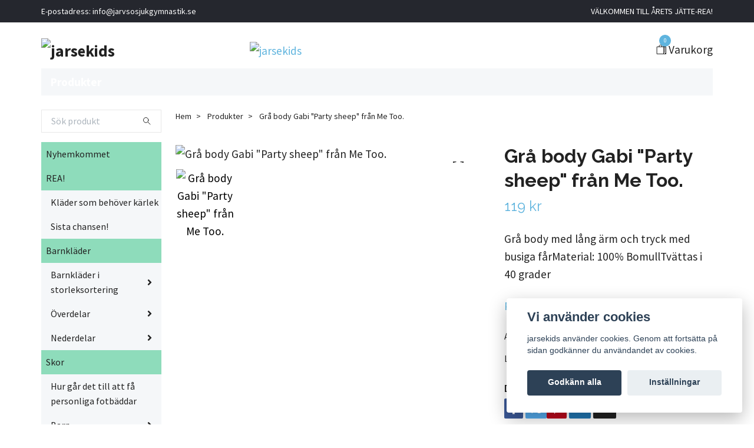

--- FILE ---
content_type: text/html; charset=utf-8
request_url: https://www.jarsekids.se/products/gra-body-gabi-party-sheep-fran-me-too
body_size: 18709
content:
<!DOCTYPE html>
<html class="no-javascript" lang="sv">
<head><meta property="ix:host" content="cdn.quickbutik.com/images"><meta http-equiv="Content-Type" content="text/html; charset=utf-8">
<title>Grå body Gabi &quot;Party sheep&quot; från Me Too. - jarsekids</title>
<meta name="author" content="Quickbutik">
<meta name="description" content="Grå body med lång ärm och tryck med busiga fårMaterial: 100% BomullTvättas i 40 grader">
<meta property="og:description" content="Grå body med lång ärm och tryck med busiga fårMaterial: 100% BomullTvättas i 40 grader">
<meta property="og:title" content="Grå body Gabi &quot;Party sheep&quot; från Me Too. - jarsekids">
<meta property="og:url" content="https://www.jarsekids.se/products/gra-body-gabi-party-sheep-fran-me-too">
<meta property="og:site_name" content="jarsekids">
<meta property="og:type" content="website">
<meta property="og:image" content="https://cdn.quickbutik.com/images/8871i/products/60423228a9e7d.jpeg?format=webp">
<meta property="twitter:card" content="summary">
<meta property="twitter:title" content="jarsekids">
<meta property="twitter:description" content="Grå body med lång ärm och tryck med busiga fårMaterial: 100% BomullTvättas i 40 grader">
<meta property="twitter:image" content="https://cdn.quickbutik.com/images/8871i/products/60423228a9e7d.jpeg?format=webp">
<meta name="viewport" content="width=device-width, initial-scale=1, maximum-scale=1">
<script>document.documentElement.classList.remove('no-javascript');</script><!-- Vendor Assets --><link rel="stylesheet" href="https://use.fontawesome.com/releases/v5.15.4/css/all.css">
<link href="https://storage.quickbutik.com/templates/swift/css/assets.min.css?39322" rel="stylesheet">
<!-- Theme Stylesheet --><link href="https://storage.quickbutik.com/templates/swift/css/theme-main.css?39322" rel="stylesheet">
<link href="https://storage.quickbutik.com/stores/8871i/templates/swift/css/theme-sub.css?39322" rel="stylesheet">
<link href="https://storage.quickbutik.com/stores/8871i/templates/swift/css/custom.css?39322" rel="stylesheet">
<!-- Google Fonts --><link href="//fonts.googleapis.com/css?family=Source+Sans+Pro:400,700%7CRaleway:400,700" rel="stylesheet" type="text/css"  media="all" /><!-- Favicon--><link rel="icon" type="image/png" href="https://cdn.quickbutik.com/images/8871i/templates/swift/assets/favicon.png?s=39322&auto=format">
<link rel="canonical" href="https://www.jarsekids.se/products/gra-body-gabi-party-sheep-fran-me-too">
<!-- Tweaks for older IEs--><!--[if lt IE 9]>
      <script src="https://oss.maxcdn.com/html5shiv/3.7.3/html5shiv.min.js"></script>
      <script src="https://oss.maxcdn.com/respond/1.4.2/respond.min.js"></script
    ><![endif]-->	<meta name="google-site-verification" content="5FwzT8JUvsBH2NPZXOQxEQgH2g9nmhKT98a7A5kZirM" />
<style>.hide { display: none; }</style>
<script type="text/javascript" defer>document.addEventListener('DOMContentLoaded', () => {
    document.body.setAttribute('data-qb-page', 'product');
});</script><script src="/assets/shopassets/cookieconsent/cookieconsent.js?v=230"></script>
<style>
    html.force--consent,
    html.force--consent body{
        height: auto!important;
        width: 100vw!important;
    }
</style>

    <script type="text/javascript">
    var qb_cookieconsent = initCookieConsent();
    var qb_cookieconsent_blocks = [{"title":"Vi anv\u00e4nder cookies","description":"jarsekids anv\u00e4nder cookies. Genom att forts\u00e4tta p\u00e5 sidan godk\u00e4nner du anv\u00e4ndandet av cookies."},{"title":"N\u00f6dv\u00e4ndiga cookies *","description":"Dessa cookies \u00e4r n\u00f6dv\u00e4ndiga f\u00f6r att butiken ska fungera korrekt och g\u00e5r inte att st\u00e4nga av utan att beh\u00f6va l\u00e4mna denna webbplats. De anv\u00e4nds f\u00f6r att funktionalitet som t.ex. varukorg, skapa ett konto och annat ska fungera korrekt.","toggle":{"value":"basic","enabled":true,"readonly":true}}];
</script>
</head>
<body>
    <header class="header">
   
   <!-- Section: Top Bar-->
   <div data-qb-area="top" data-qb-element="" class="top-bar  text-sm">
      <div class="container py-2">
         <div class="row align-items-center">
            <div class="col-12 col-lg-auto px-0">
               <ul class="mb-0 d-sm-flex  text-center text-sm-left justify-content-center justify-content-lg-start list-unstyled">
                  
                  <li data-qb-element="top_left_text"
                     class="px-lg-0 list-inline-item col-auto ">
                     <span>E-postadress: <a href="/cdn-cgi/l/email-protection" class="__cf_email__" data-cfemail="a7cec9c1c8e7cdc6d5d1d4c8d4cdd2ccc0decac9c6d4d3cecc89d4c2">[email&#160;protected]</a></span>
                  </li>
                 
                  <!-- Component: Language Dropdown-->

                  <!-- Component: Tax Dropdown-->

                  <!-- Currency Dropdown-->

               </ul>
            </div>

            <!-- Component: Top information -->
            <div class="mt-2 mt-lg-0 col-12 col-lg  text-center text-lg-right px-0">
               <span data-qb-element="top_right_text" class="w-100">VÄLKOMMEN TILL ÅRETS JÄTTE-REA!</span>
            </div>

         </div>
      </div>
   </div>
   <!-- /Section: Top Bar -->
   <!-- Section: Main Header -->
   <div class="navbar-position"></div>
   <nav data-qb-area="header" data-qb-element="" class="navbar-expand-lg navbar-light ">
      <div class="container pt-lg-4">
         <div class="row">
            <div class="navbar col-12 px-lg-0 py-0">
               <div class="list-inline-item order-0 d-lg-none col-auto p-0 outline-none">
                  <a href="#" data-toggle="modal" data-target="#sidebarLeft" class="text-hover-primary">
                     <svg class="svg-icon navbar-icon">
                        <use xlink:href="#menu-hamburger-1"></use>
                     </svg>
                  </a>
               </div>
               <a data-qb-element="use_logo" href="https://www.jarsekids.se" title="jarsekids"
                  class="navbar-brand order-1 order-lg-1 text-center text-md-left col-auto p-0">
               
               <img alt="jarsekids" class="img-fluid img-logo" srcset="https://cdn.quickbutik.com/images/8871i/templates/swift/assets/logo.png?s=39322&auto=format&dpr=1 1x, https://cdn.quickbutik.com/images/8871i/templates/swift/assets/logo.png?s=39322&auto=format&dpr=2 2x, https://cdn.quickbutik.com/images/8871i/templates/swift/assets/logo.png?s=39322&auto=format&dpr=3 3x"
                  src="https://cdn.quickbutik.com/images/8871i/templates/swift/assets/logo.png?s=39322&auto=format">
               </a>
               
               
               <a data-qb-element="header_showtopimage" class="d-none d-lg-block px-2 order-lg-2 col-5 p-0" href="https://www.jarsekids.se/barnklader/overdelar/skjorta">
                  <img alt="jarsekids" class="img-fluid" srcset="https://cdn.quickbutik.com/images/8871i/templates/swift/assets/topimage.png?s=39322&auto=format&dpr=1 1x, https://cdn.quickbutik.com/images/8871i/templates/swift/assets/topimage.png?s=39322&auto=format&dpr=2 2x, https://cdn.quickbutik.com/images/8871i/templates/swift/assets/topimage.png?s=39322&auto=format&dpr=3 3x" src="https://cdn.quickbutik.com/images/8871i/templates/swift/assets/topimage.png?s=39322&auto=format">
               </a>
               
               <ul class="list-inline order-2 order-lg-4 mb-0 text-right col-auto p-0 outline-none">
                  <li class="list-inline-item">
                     <a data-qb-element="header_carttext" href="#" data-toggle="modal" data-target="#sidebarCart"
                        class="position-relative text-hover-primary d-flex align-items-center qs-cart-view">
                        <svg class="svg-icon navbar-icon">
                           <use xlink:href="#shopping-bag-2"></use>
                        </svg>
                        <div class="navbar-icon-badge icon-count text-white primary-bg basket-count-items">0
                        </div>
                        <span class="d-none d-sm-inline color-text-base">Varukorg
                        </span>
                     </a>
                  </li>
               </ul>
            </div>
         </div>
      </div>
      <div class="container pt-2">
         <div class="row navbar-bg px-0 mainmenu_font_size">
            <ul class="col navbar-nav d-none d-lg-flex mt-lg-0 flex-wrap px-0">
               <li class="nav-item main-top-menu ">
                  <a href="/products" title="Produkter" class="nav-link ">Produkter</a>
               </li>
            </ul>
         </div>
      </div>
   </nav>
   <!-- /Section: Main Header -->
</header>
<!-- Section: Top Menu -->
<div id="sidebarLeft" tabindex="-1" role="dialog" aria-hidden="true" class="modal fade modal-left">
   <div role="document" class="modal-dialog">
      <div class="modal-content">
         <div class="modal-header pb-0 border-0 d-block">
            <div class="row">
               <form action="/shop/search" method="get" class="col d-lg-flex w-100 my-lg-0 mb-2 pt-1">
                  <div class="search-wrapper input-group">
                     <input type="text" name="s" placeholder="Sök produkt" aria-label="Search"
                        aria-describedby="button-search" class="form-control pl-3 border-0 mobile-search" />
                     <div class="input-group-append ml-0">
                        <button id="button-search" type="submit" class="btn py-0 btn-underlined border-0">
                           <svg class="svg-icon navbar-icon">
                              <use xlink:href="#search-1"></use>
                           </svg>
                        </button>
                     </div>
                  </div>
               </form>
               <button type="button" data-dismiss="modal" aria-label="Close" class="close col-auto close-rotate">
                  <svg class="svg-icon w-3rem h-3rem svg-icon-light align-middle">
                     <use xlink:href="#close-1"></use>
                  </svg>
               </button>
            </div>
         </div>
         <div class="modal-body pt-0">
            <div class="px-2 pb-5">
               <ul class="nav flex-column">
                  <li class="nav-item ">
                     <a href="/nyhemkommet" title="Nyhemkommet" class="nav-link mobile-nav-link pl-0">Nyhemkommet</a>
                  </li>
                  <li class="nav-item dropdown">
                     <a href="/rea" data-toggle="collapse" data-target="#cat32" aria-haspopup="true"
                        aria-expanded="false"
                        class="nav-link mobile-nav-link pl-0 mobile-dropdown-toggle dropdown-toggle">REA!</a>
                     <div id="cat32" class="collapse">
                        <ul class="nav flex-column ml-3">
                           <li class="nav-item">
                              <a class="nav-link mobile-nav-link pl-0 show-all" href="/rea" title="REA!">Visa alla i REA!</a>
                           </li>
                           <li class="nav-item">
                              <a href="/rea/klader-som-behover-karlek" class="nav-link mobile-nav-link pl-0 ">Kläder som behöver kärlek</a>
                           </li>
                           <li class="nav-item">
                              <a href="/rea/sista-chansen" class="nav-link mobile-nav-link pl-0 ">Sista chansen!</a>
                           </li>
                        </ul>
                     </div>
                  </li>
                  <li class="nav-item dropdown">
                     <a href="/barnklader" data-toggle="collapse" data-target="#cat298" aria-haspopup="true"
                        aria-expanded="false"
                        class="nav-link mobile-nav-link pl-0 mobile-dropdown-toggle dropdown-toggle">Barnkläder</a>
                     <div id="cat298" class="collapse">
                        <ul class="nav flex-column ml-3">
                           <li class="nav-item">
                              <a class="nav-link mobile-nav-link pl-0 show-all" href="/barnklader" title="Barnkläder">Visa alla i Barnkläder</a>
                           </li>
                           <li class="nav-item dropdown">
                              <a href="#" data-target="#subcat299" data-toggle="collapse" aria-haspopup="true"
                                 aria-expanded="false" class="nav-link pl-0 dropdown-toggle">Barnkläder i storleksortering</a>
                              <div id="subcat299" class="collapse">
                                 <ul class="nav flex-column ml-3">
                                    <li class="nav-item">
                                       <a class="nav-link mobile-nav-link pl-0 show-all" href="/barnklader/barnklader-i-storleksortering"
                                          title="Barnkläder i storleksortering">Visa alla i Barnkläder i storleksortering</a>
                                    </li>
                                    <li class="nav-item">
                                       <a href="/prematur-38-50" class="nav-link pl-0 ">Prematur 38-50</a>
                                    </li>
                                    <li class="nav-item">
                                       <a href="/baby-56-68" class="nav-link pl-0 ">Baby 56-68</a>
                                    </li>
                                    <li class="nav-item">
                                       <a href="/baby-74-86" class="nav-link pl-0 ">Baby 74-86</a>
                                    </li>
                                    <li class="nav-item">
                                       <a href="/barn-92-98" class="nav-link pl-0 ">Barn 92-98</a>
                                    </li>
                                    <li class="nav-item">
                                       <a href="/barn-104-110" class="nav-link pl-0 ">Barn 104-110</a>
                                    </li>
                                    <li class="nav-item">
                                       <a href="/barn-116-128" class="nav-link pl-0 ">Barn 116-128</a>
                                    </li>
                                    <li class="nav-item">
                                       <a href="/junior-128-146" class="nav-link pl-0 ">Junior 134-146</a>
                                    </li>
                                    <li class="nav-item">
                                       <a href="/ungdom" class="nav-link pl-0 ">Ungdom 152-176</a>
                                    </li>
                                 </ul>
                              </div>
                           </li>
                           <li class="nav-item dropdown">
                              <a href="#" data-target="#subcat18" data-toggle="collapse" aria-haspopup="true"
                                 aria-expanded="false" class="nav-link pl-0 dropdown-toggle">Överdelar</a>
                              <div id="subcat18" class="collapse">
                                 <ul class="nav flex-column ml-3">
                                    <li class="nav-item">
                                       <a class="nav-link mobile-nav-link pl-0 show-all" href="/barnklader/overdelar"
                                          title="Överdelar">Visa alla i Överdelar</a>
                                    </li>
                                    <li class="nav-item">
                                       <a href="/barnklader/overdelar/body" class="nav-link pl-0 ">Body</a>
                                    </li>
                                    <li class="nav-item">
                                       <a href="/barnklader/overdelar/bolero" class="nav-link pl-0 ">Bolero</a>
                                    </li>
                                    <li class="nav-item">
                                       <a href="/barnklader/overdelar/hoodie" class="nav-link pl-0 ">Hoddie</a>
                                    </li>
                                    <li class="nav-item">
                                       <a href="/barnklader/overdelar/jacka" class="nav-link pl-0 ">Jacka</a>
                                    </li>
                                    <li class="nav-item">
                                       <a href="/barnklader/overdelar/klanning" class="nav-link pl-0 ">Klänning</a>
                                    </li>
                                    <li class="nav-item">
                                       <a href="/barnklader/overdelar/kofta" class="nav-link pl-0 ">Kofta</a>
                                    </li>
                                    <li class="nav-item">
                                       <a href="/barnklader/overdelar/linne" class="nav-link pl-0 ">Linne</a>
                                    </li>
                                    <li class="nav-item">
                                       <a href="/barnklader/overdelar/skjorta" class="nav-link pl-0 ">Skjorta/Blus</a>
                                    </li>
                                    <li class="nav-item">
                                       <a href="/barnklader/overdelar/sweatshirt" class="nav-link pl-0 ">Sweatshirt</a>
                                    </li>
                                    <li class="nav-item">
                                       <a href="/barnklader/overdelar/t-shirt" class="nav-link pl-0 ">T-shirt</a>
                                    </li>
                                    <li class="nav-item">
                                       <a href="/barnklader/overdelar/topp" class="nav-link pl-0 ">Topp</a>
                                    </li>
                                    <li class="nav-item">
                                       <a href="/barnklader/overdelar/troja" class="nav-link pl-0 ">Tröja</a>
                                    </li>
                                    <li class="nav-item">
                                       <a href="/barnklader/overdelar/tunika" class="nav-link pl-0 ">Tunika</a>
                                    </li>
                                    <li class="nav-item">
                                       <a href="/barnklader/overdelar/vast" class="nav-link pl-0 ">Väst</a>
                                    </li>
                                 </ul>
                              </div>
                           </li>
                           <li class="nav-item dropdown">
                              <a href="#" data-target="#subcat19" data-toggle="collapse" aria-haspopup="true"
                                 aria-expanded="false" class="nav-link pl-0 dropdown-toggle">Nederdelar</a>
                              <div id="subcat19" class="collapse">
                                 <ul class="nav flex-column ml-3">
                                    <li class="nav-item">
                                       <a class="nav-link mobile-nav-link pl-0 show-all" href="/barnklader/nederdelar"
                                          title="Nederdelar">Visa alla i Nederdelar</a>
                                    </li>
                                    <li class="nav-item">
                                       <a href="/barnklader/nederdelar/byxa" class="nav-link pl-0 ">Byxa</a>
                                    </li>
                                    <li class="nav-item">
                                       <a href="/barnklader/nederdelar/capri" class="nav-link pl-0 ">Capri</a>
                                    </li>
                                    <li class="nav-item">
                                       <a href="/barnklader/nederdelar/jeans" class="nav-link pl-0 ">Jeans</a>
                                    </li>
                                    <li class="nav-item">
                                       <a href="/barnklader/nederdelar/kjol" class="nav-link pl-0 ">Kjol</a>
                                    </li>
                                    <li class="nav-item">
                                       <a href="/barnklader/nederdelar/leggings" class="nav-link pl-0 ">Leggings</a>
                                    </li>
                                    <li class="nav-item">
                                       <a href="/barnklader/nederdelar/shorts" class="nav-link pl-0 ">Shorts</a>
                                    </li>
                                    <li class="nav-item">
                                       <a href="/barnklader/nederdelar/sweatpants" class="nav-link pl-0 ">Sweatpants</a>
                                    </li>
                                    <li class="nav-item">
                                       <a href="/barnklader/nederdelar/jeggings" class="nav-link pl-0 ">Jeggings</a>
                                    </li>
                                    <li class="nav-item">
                                       <a href="/barnklader/nederdelar/chinos" class="nav-link pl-0 ">Chinos</a>
                                    </li>
                                 </ul>
                              </div>
                           </li>
                        </ul>
                     </div>
                  </li>
                  <li class="nav-item dropdown">
                     <a href="/skor" data-toggle="collapse" data-target="#cat20" aria-haspopup="true"
                        aria-expanded="false"
                        class="nav-link mobile-nav-link pl-0 mobile-dropdown-toggle dropdown-toggle">Skor</a>
                     <div id="cat20" class="collapse">
                        <ul class="nav flex-column ml-3">
                           <li class="nav-item">
                              <a class="nav-link mobile-nav-link pl-0 show-all" href="/skor" title="Skor">Visa alla i Skor</a>
                           </li>
                           <li class="nav-item">
                              <a href="/sidor/sida-8" class="nav-link mobile-nav-link pl-0 ">Hur går det till att få personliga fotbäddar</a>
                           </li>
                           <li class="nav-item dropdown">
                              <a href="#" data-target="#subcat261" data-toggle="collapse" aria-haspopup="true"
                                 aria-expanded="false" class="nav-link pl-0 dropdown-toggle">Barn</a>
                              <div id="subcat261" class="collapse">
                                 <ul class="nav flex-column ml-3">
                                    <li class="nav-item">
                                       <a class="nav-link mobile-nav-link pl-0 show-all" href="/skor/barn"
                                          title="Barn">Visa alla i Barn</a>
                                    </li>
                                    <li class="nav-item">
                                       <a href="/skor/20" class="nav-link pl-0 ">20</a>
                                    </li>
                                    <li class="nav-item">
                                       <a href="/skor/21" class="nav-link pl-0 ">21</a>
                                    </li>
                                    <li class="nav-item">
                                       <a href="/skor/22" class="nav-link pl-0 ">22</a>
                                    </li>
                                    <li class="nav-item">
                                       <a href="/skor/23" class="nav-link pl-0 ">23</a>
                                    </li>
                                    <li class="nav-item">
                                       <a href="/skor/24" class="nav-link pl-0 ">24</a>
                                    </li>
                                    <li class="nav-item">
                                       <a href="/skor/25" class="nav-link pl-0 ">25</a>
                                    </li>
                                    <li class="nav-item">
                                       <a href="/skor/26" class="nav-link pl-0 ">26</a>
                                    </li>
                                    <li class="nav-item">
                                       <a href="/skor/27" class="nav-link pl-0 ">27</a>
                                    </li>
                                    <li class="nav-item">
                                       <a href="/skor/28" class="nav-link pl-0 ">28</a>
                                    </li>
                                    <li class="nav-item">
                                       <a href="/skor/29" class="nav-link pl-0 ">29</a>
                                    </li>
                                    <li class="nav-item">
                                       <a href="/skor/30" class="nav-link pl-0 ">30</a>
                                    </li>
                                    <li class="nav-item">
                                       <a href="/skor/31" class="nav-link pl-0 ">31</a>
                                    </li>
                                    <li class="nav-item">
                                       <a href="/skor/32" class="nav-link pl-0 ">32</a>
                                    </li>
                                    <li class="nav-item">
                                       <a href="/skor/33" class="nav-link pl-0 ">33</a>
                                    </li>
                                    <li class="nav-item">
                                       <a href="/skor/b-34" class="nav-link pl-0 ">B 34</a>
                                    </li>
                                    <li class="nav-item">
                                       <a href="/skor/b-35" class="nav-link pl-0 ">B 35</a>
                                    </li>
                                 </ul>
                              </div>
                           </li>
                           <li class="nav-item dropdown">
                              <a href="#" data-target="#subcat173" data-toggle="collapse" aria-haspopup="true"
                                 aria-expanded="false" class="nav-link pl-0 dropdown-toggle">Dam</a>
                              <div id="subcat173" class="collapse">
                                 <ul class="nav flex-column ml-3">
                                    <li class="nav-item">
                                       <a class="nav-link mobile-nav-link pl-0 show-all" href="/skor/dam"
                                          title="Dam">Visa alla i Dam</a>
                                    </li>
                                    <li class="nav-item">
                                       <a href="/skor/dam-sma-storlekar" class="nav-link pl-0 ">Dam Små storlekar</a>
                                    </li>
                                    <li class="nav-item">
                                       <a href="/skor/dam-stora-storlekar" class="nav-link pl-0 ">Dam Stora storlekar</a>
                                    </li>
                                 </ul>
                              </div>
                           </li>
                           <li class="nav-item dropdown">
                              <a href="#" data-target="#subcat174" data-toggle="collapse" aria-haspopup="true"
                                 aria-expanded="false" class="nav-link pl-0 dropdown-toggle">Herr</a>
                              <div id="subcat174" class="collapse">
                                 <ul class="nav flex-column ml-3">
                                    <li class="nav-item">
                                       <a class="nav-link mobile-nav-link pl-0 show-all" href="/skor/herr"
                                          title="Herr">Visa alla i Herr</a>
                                    </li>
                                    <li class="nav-item">
                                       <a href="/skor/herr-sma-storlekar" class="nav-link pl-0 ">Herr Små storlekar</a>
                                    </li>
                                    <li class="nav-item">
                                       <a href="/skor/herr-stora-storlekar" class="nav-link pl-0 ">Herr Stora storlekar</a>
                                    </li>
                                 </ul>
                              </div>
                           </li>
                           <li class="nav-item dropdown">
                              <a href="#" data-target="#subcat293" data-toggle="collapse" aria-haspopup="true"
                                 aria-expanded="false" class="nav-link pl-0 dropdown-toggle">Storlekar vuxen skor</a>
                              <div id="subcat293" class="collapse">
                                 <ul class="nav flex-column ml-3">
                                    <li class="nav-item">
                                       <a class="nav-link mobile-nav-link pl-0 show-all" href="/skor/storlekar"
                                          title="Storlekar vuxen skor">Visa alla i Storlekar vuxen skor</a>
                                    </li>
                                    <li class="nav-item">
                                       <a href="/skor/34" class="nav-link pl-0 ">34</a>
                                    </li>
                                    <li class="nav-item">
                                       <a href="/skor/34-14" class="nav-link pl-0 ">34 1/4</a>
                                    </li>
                                    <li class="nav-item">
                                       <a href="/skor/35" class="nav-link pl-0 ">35</a>
                                    </li>
                                    <li class="nav-item">
                                       <a href="/skor/355" class="nav-link pl-0 ">35 1/2</a>
                                    </li>
                                    <li class="nav-item">
                                       <a href="/skor/36" class="nav-link pl-0 ">36</a>
                                    </li>
                                    <li class="nav-item">
                                       <a href="/skor/36-14" class="nav-link pl-0 ">36 1/4</a>
                                    </li>
                                    <li class="nav-item">
                                       <a href="/skor/365" class="nav-link pl-0 ">36 1/2</a>
                                    </li>
                                    <li class="nav-item">
                                       <a href="/skor/36-34" class="nav-link pl-0 ">36 3/4</a>
                                    </li>
                                    <li class="nav-item">
                                       <a href="/skor/37" class="nav-link pl-0 ">37</a>
                                    </li>
                                    <li class="nav-item">
                                       <a href="/skor/375" class="nav-link pl-0 ">37 1/2</a>
                                    </li>
                                    <li class="nav-item">
                                       <a href="/skor/38" class="nav-link pl-0 ">38</a>
                                    </li>
                                    <li class="nav-item">
                                       <a href="/skor/385" class="nav-link pl-0 ">38 1/2</a>
                                    </li>
                                    <li class="nav-item">
                                       <a href="/skor/38-34" class="nav-link pl-0 ">38 3/4</a>
                                    </li>
                                    <li class="nav-item">
                                       <a href="/skor/39" class="nav-link pl-0 ">39</a>
                                    </li>
                                    <li class="nav-item">
                                       <a href="/skor/395" class="nav-link pl-0 ">39 1/2</a>
                                    </li>
                                    <li class="nav-item">
                                       <a href="/skor/40" class="nav-link pl-0 ">40</a>
                                    </li>
                                    <li class="nav-item">
                                       <a href="/skor/61-405" class="nav-link pl-0 ">40 1/2</a>
                                    </li>
                                    <li class="nav-item">
                                       <a href="/skor/4034" class="nav-link pl-0 ">40 3/4</a>
                                    </li>
                                    <li class="nav-item">
                                       <a href="/skor/41" class="nav-link pl-0 ">41</a>
                                    </li>
                                    <li class="nav-item">
                                       <a href="/skor/4114" class="nav-link pl-0 ">41 1/4</a>
                                    </li>
                                    <li class="nav-item">
                                       <a href="/skor/415" class="nav-link pl-0 ">41 1/2</a>
                                    </li>
                                    <li class="nav-item">
                                       <a href="/skor/42" class="nav-link pl-0 ">42</a>
                                    </li>
                                    <li class="nav-item">
                                       <a href="/skor/425" class="nav-link pl-0 ">42 1/2</a>
                                    </li>
                                    <li class="nav-item">
                                       <a href="/skor/62-43" class="nav-link pl-0 ">43</a>
                                    </li>
                                    <li class="nav-item">
                                       <a href="/skor/43-14" class="nav-link pl-0 ">43 1/4</a>
                                    </li>
                                    <li class="nav-item">
                                       <a href="/skor/435" class="nav-link pl-0 ">43 1/2</a>
                                    </li>
                                    <li class="nav-item">
                                       <a href="/skor/43-34" class="nav-link pl-0 ">43 3/4</a>
                                    </li>
                                    <li class="nav-item">
                                       <a href="/skor/44" class="nav-link pl-0 ">44</a>
                                    </li>
                                    <li class="nav-item">
                                       <a href="/skor/445" class="nav-link pl-0 ">44 1/2</a>
                                    </li>
                                    <li class="nav-item">
                                       <a href="/skor/45" class="nav-link pl-0 ">45</a>
                                    </li>
                                    <li class="nav-item">
                                       <a href="/skor/455" class="nav-link pl-0 ">45 1/2</a>
                                    </li>
                                    <li class="nav-item">
                                       <a href="/skor/46" class="nav-link pl-0 ">46</a>
                                    </li>
                                    <li class="nav-item">
                                       <a href="/skor/46-13" class="nav-link pl-0 ">46 1/3</a>
                                    </li>
                                    <li class="nav-item">
                                       <a href="/skor/465" class="nav-link pl-0 ">46 1/2</a>
                                    </li>
                                    <li class="nav-item">
                                       <a href="/skor/47" class="nav-link pl-0 ">47</a>
                                    </li>
                                    <li class="nav-item">
                                       <a href="/skor/47-12" class="nav-link pl-0 ">47 1/2</a>
                                    </li>
                                    <li class="nav-item">
                                       <a href="/skor/48" class="nav-link pl-0 ">48</a>
                                    </li>
                                    <li class="nav-item">
                                       <a href="/skor/485" class="nav-link pl-0 ">48 1/2</a>
                                    </li>
                                    <li class="nav-item">
                                       <a href="/skor/49" class="nav-link pl-0 ">49</a>
                                    </li>
                                    <li class="nav-item">
                                       <a href="/skor/50" class="nav-link pl-0 ">50</a>
                                    </li>
                                    <li class="nav-item">
                                       <a href="/skor/51" class="nav-link pl-0 ">51</a>
                                    </li>
                                    <li class="nav-item">
                                       <a href="/skor/52" class="nav-link pl-0 ">52</a>
                                    </li>
                                    <li class="nav-item">
                                       <a href="/skor/53-12" class="nav-link pl-0 ">53 1/2</a>
                                    </li>
                                 </ul>
                              </div>
                           </li>
                           <li class="nav-item dropdown">
                              <a href="#" data-target="#subcat297" data-toggle="collapse" aria-haspopup="true"
                                 aria-expanded="false" class="nav-link pl-0 dropdown-toggle">Sko-typer</a>
                              <div id="subcat297" class="collapse">
                                 <ul class="nav flex-column ml-3">
                                    <li class="nav-item">
                                       <a class="nav-link mobile-nav-link pl-0 show-all" href="/skor/sko-typer"
                                          title="Sko-typer">Visa alla i Sko-typer</a>
                                    </li>
                                    <li class="nav-item">
                                       <a href="/skor/ballerina" class="nav-link pl-0 ">Ballerina</a>
                                    </li>
                                    <li class="nav-item">
                                       <a href="/skor/boa" class="nav-link pl-0 ">Boa-snörning</a>
                                    </li>
                                    <li class="nav-item">
                                       <a href="/skor/boots" class="nav-link pl-0 ">Boots</a>
                                    </li>
                                    <li class="nav-item">
                                       <a href="/skor/danssula" class="nav-link pl-0 ">Danssula</a>
                                    </li>
                                    <li class="nav-item">
                                       <a href="/skor/dubbskor" class="nav-link pl-0 ">Dubbskor</a>
                                    </li>
                                    <li class="nav-item">
                                       <a href="/skor/gtx" class="nav-link pl-0 ">GTX</a>
                                    </li>
                                    <li class="nav-item">
                                       <a href="/skor/infallda-broddar" class="nav-link pl-0 ">Infällda broddar</a>
                                    </li>
                                    <li class="nav-item">
                                       <a href="/skor/jodhpurs" class="nav-link pl-0 ">Jodhpurs</a>
                                    </li>
                                    <li class="nav-item">
                                       <a href="/skor/kanga" class="nav-link pl-0 ">Känga</a>
                                    </li>
                                    <li class="nav-item">
                                       <a href="/skor/loafer" class="nav-link pl-0 ">Loafer</a>
                                    </li>
                                    <li class="nav-item">
                                       <a href="/skor/memory-foam" class="nav-link pl-0 ">Memory foam</a>
                                    </li>
                                    <li class="nav-item">
                                       <a href="/skor/loparsko" class="nav-link pl-0 ">Löparsko</a>
                                    </li>
                                    <li class="nav-item">
                                       <a href="/skor/pumps" class="nav-link pl-0 ">Pumps</a>
                                    </li>
                                    <li class="nav-item">
                                       <a href="/skor/sandal" class="nav-link pl-0 ">Sandal</a>
                                    </li>
                                    <li class="nav-item">
                                       <a href="/skor/sandalett" class="nav-link pl-0 ">Sandalett</a>
                                    </li>
                                    <li class="nav-item">
                                       <a href="/skor/skinnsko" class="nav-link pl-0 ">Skinnsko</a>
                                    </li>
                                    <li class="nav-item dropdown">
                                       <a href="/skor/skyddssko" data-toggle="collapse" data-target="#catL3344" aria-haspopup="true"
                                          aria-expanded="false"
                                          class="nav-link mobile-nav-link pl-0 mobile-dropdown-toggle dropdown-toggle">Skyddssko</a>
                                       <div id="catL3344" class="collapse">
                                          <ul class="nav flex-column ml-3">
                                             <li class="nav-item">
                                                <a class="nav-link mobile-nav-link pl-0 show-all" href="/skor/skyddssko" title="Skyddssko">Visa alla i Skyddssko</a>
                                             </li>
                                             <li class="nav-item">
                                                <a href="/skor/arbetssko" class="nav-link mobile-nav-link pl-0 ">Arbetssko</a>
                                             </li>
                                             <li class="nav-item">
                                                <a href="/skor/arbets-sandal" class="nav-link mobile-nav-link pl-0 ">Arbets-sandal</a>
                                             </li>
                                          </ul>
                                       </div>
                                    </li>
                                    <li class="nav-item">
                                       <a href="/skor/sneaker" class="nav-link pl-0 ">Sneaker</a>
                                    </li>
                                    <li class="nav-item">
                                       <a href="/skor/sportsandal" class="nav-link pl-0 ">Sportsandal</a>
                                    </li>
                                    <li class="nav-item">
                                       <a href="/skor/stovel" class="nav-link pl-0 ">Stövel</a>
                                    </li>
                                    <li class="nav-item">
                                       <a href="/skor/terrangsko" class="nav-link pl-0 ">Terrängsko</a>
                                    </li>
                                    <li class="nav-item">
                                       <a href="/skor/trail" class="nav-link pl-0 ">Trail</a>
                                    </li>
                                    <li class="nav-item">
                                       <a href="/skor/ulltoffel" class="nav-link pl-0 ">Ulltoffel</a>
                                    </li>
                                    <li class="nav-item">
                                       <a href="/skor/unisex" class="nav-link pl-0 ">Unisex</a>
                                    </li>
                                    <li class="nav-item">
                                       <a href="/skor/vandrings-sko" class="nav-link pl-0 ">Vandrings-sko</a>
                                    </li>
                                    <li class="nav-item">
                                       <a href="/skor/vattentat" class="nav-link pl-0 ">Vattentät</a>
                                    </li>
                                    <li class="nav-item">
                                       <a href="/skor/walking" class="nav-link pl-0 ">Walking</a>
                                    </li>
                                 </ul>
                              </div>
                           </li>
                        </ul>
                     </div>
                  </li>
                  <li class="nav-item dropdown">
                     <a href="/strumpa" data-toggle="collapse" data-target="#cat305" aria-haspopup="true"
                        aria-expanded="false"
                        class="nav-link mobile-nav-link pl-0 mobile-dropdown-toggle dropdown-toggle">Strumpa</a>
                     <div id="cat305" class="collapse">
                        <ul class="nav flex-column ml-3">
                           <li class="nav-item">
                              <a class="nav-link mobile-nav-link pl-0 show-all" href="/strumpa" title="Strumpa">Visa alla i Strumpa</a>
                           </li>
                           <li class="nav-item dropdown">
                              <a href="#" data-target="#subcat319" data-toggle="collapse" aria-haspopup="true"
                                 aria-expanded="false" class="nav-link pl-0 dropdown-toggle">Strumpstorlekar</a>
                              <div id="subcat319" class="collapse">
                                 <ul class="nav flex-column ml-3">
                                    <li class="nav-item">
                                       <a class="nav-link mobile-nav-link pl-0 show-all" href="/strumpa/strumpstorlekar"
                                          title="Strumpstorlekar">Visa alla i Strumpstorlekar</a>
                                    </li>
                                    <li class="nav-item">
                                       <a href="/strumpa/27-30" class="nav-link pl-0 ">27-30</a>
                                    </li>
                                    <li class="nav-item">
                                       <a href="/strumpa/31-34" class="nav-link pl-0 ">31-34</a>
                                    </li>
                                    <li class="nav-item">
                                       <a href="/strumpa/36" class="nav-link pl-0 ">36</a>
                                    </li>
                                    <li class="nav-item">
                                       <a href="/strumpa/56-37" class="nav-link pl-0 ">37</a>
                                    </li>
                                    <li class="nav-item">
                                       <a href="/strumpa/38" class="nav-link pl-0 ">38</a>
                                    </li>
                                    <li class="nav-item">
                                       <a href="/strumpa/39" class="nav-link pl-0 ">39</a>
                                    </li>
                                    <li class="nav-item">
                                       <a href="/strumpa/40" class="nav-link pl-0 ">40</a>
                                    </li>
                                    <li class="nav-item">
                                       <a href="/strumpa/41" class="nav-link pl-0 ">41</a>
                                    </li>
                                    <li class="nav-item">
                                       <a href="/strumpa/42" class="nav-link pl-0 ">42</a>
                                    </li>
                                    <li class="nav-item">
                                       <a href="/strumpa/43" class="nav-link pl-0 ">43</a>
                                    </li>
                                    <li class="nav-item">
                                       <a href="/strumpa/44" class="nav-link pl-0 ">44</a>
                                    </li>
                                    <li class="nav-item">
                                       <a href="/strumpa/45" class="nav-link pl-0 ">45</a>
                                    </li>
                                    <li class="nav-item">
                                       <a href="/strumpa/46" class="nav-link pl-0 ">46</a>
                                    </li>
                                    <li class="nav-item">
                                       <a href="/strumpa/47" class="nav-link pl-0 ">47</a>
                                    </li>
                                    <li class="nav-item">
                                       <a href="/strumpa/48" class="nav-link pl-0 ">48</a>
                                    </li>
                                 </ul>
                              </div>
                           </li>
                        </ul>
                     </div>
                  </li>
                  <li class="nav-item ">
                     <a href="/fot-sko-ymse" title="Fot, sko och ymse" class="nav-link mobile-nav-link pl-0">Fot, sko och ymse</a>
                  </li>
                  <li class="nav-item dropdown">
                     <a href="/14-mossa" data-toggle="collapse" data-target="#cat17" aria-haspopup="true"
                        aria-expanded="false"
                        class="nav-link mobile-nav-link pl-0 mobile-dropdown-toggle dropdown-toggle">Mössor</a>
                     <div id="cat17" class="collapse">
                        <ul class="nav flex-column ml-3">
                           <li class="nav-item">
                              <a class="nav-link mobile-nav-link pl-0 show-all" href="/14-mossa" title="Mössor">Visa alla i Mössor</a>
                           </li>
                           <li class="nav-item dropdown">
                              <a href="#" data-target="#subcat296" data-toggle="collapse" aria-haspopup="true"
                                 aria-expanded="false" class="nav-link pl-0 dropdown-toggle">Möss-storlekar</a>
                              <div id="subcat296" class="collapse">
                                 <ul class="nav flex-column ml-3">
                                    <li class="nav-item">
                                       <a class="nav-link mobile-nav-link pl-0 show-all" href="/14-mossa/moss-storlekar"
                                          title="Möss-storlekar">Visa alla i Möss-storlekar</a>
                                    </li>
                                    <li class="nav-item">
                                       <a href="/14-mossa/3234" class="nav-link pl-0 ">32/34</a>
                                    </li>
                                    <li class="nav-item">
                                       <a href="/14-mossa/3438" class="nav-link pl-0 ">34/38</a>
                                    </li>
                                    <li class="nav-item">
                                       <a href="/14-mossa/3537" class="nav-link pl-0 ">35/37</a>
                                    </li>
                                    <li class="nav-item">
                                       <a href="/14-mossa/3840" class="nav-link pl-0 ">38/40</a>
                                    </li>
                                    <li class="nav-item">
                                       <a href="/14-mossa/4042" class="nav-link pl-0 ">40/42</a>
                                    </li>
                                    <li class="nav-item">
                                       <a href="/14-mossa/4244" class="nav-link pl-0 ">42/44</a>
                                    </li>
                                    <li class="nav-item">
                                       <a href="/14-mossa/4446" class="nav-link pl-0 ">44/46</a>
                                    </li>
                                    <li class="nav-item">
                                       <a href="/14-mossa/4648" class="nav-link pl-0 ">46/48</a>
                                    </li>
                                    <li class="nav-item">
                                       <a href="/14-mossa/4850" class="nav-link pl-0 ">48/50</a>
                                    </li>
                                    <li class="nav-item">
                                       <a href="/14-mossa/5052" class="nav-link pl-0 ">50/52</a>
                                    </li>
                                    <li class="nav-item">
                                       <a href="/14-mossa/5254" class="nav-link pl-0 ">52/54</a>
                                    </li>
                                    <li class="nav-item">
                                       <a href="/14-mossa/545658" class="nav-link pl-0 ">54/56/58</a>
                                    </li>
                                 </ul>
                              </div>
                           </li>
                        </ul>
                     </div>
                  </li>
                  <li class="nav-item dropdown">
                     <a href="/vinter" data-toggle="collapse" data-target="#cat22" aria-haspopup="true"
                        aria-expanded="false"
                        class="nav-link mobile-nav-link pl-0 mobile-dropdown-toggle dropdown-toggle">Vinter</a>
                     <div id="cat22" class="collapse">
                        <ul class="nav flex-column ml-3">
                           <li class="nav-item">
                              <a class="nav-link mobile-nav-link pl-0 show-all" href="/vinter" title="Vinter">Visa alla i Vinter</a>
                           </li>
                           <li class="nav-item dropdown">
                              <a href="#" data-target="#subcat300" data-toggle="collapse" aria-haspopup="true"
                                 aria-expanded="false" class="nav-link pl-0 dropdown-toggle">Ytterkläder</a>
                              <div id="subcat300" class="collapse">
                                 <ul class="nav flex-column ml-3">
                                    <li class="nav-item">
                                       <a class="nav-link mobile-nav-link pl-0 show-all" href="/vinter/ytterklader"
                                          title="Ytterkläder">Visa alla i Ytterkläder</a>
                                    </li>
                                    <li class="nav-item">
                                       <a href="/vinter/overall" class="nav-link pl-0 ">Overall</a>
                                    </li>
                                    <li class="nav-item">
                                       <a href="/vinter/tackbyxor" class="nav-link pl-0 ">Täckbyxor</a>
                                    </li>
                                    <li class="nav-item">
                                       <a href="/vinter/tackjacka" class="nav-link pl-0 ">Täckjacka</a>
                                    </li>
                                    <li class="nav-item">
                                       <a href="/vinter/handske" class="nav-link pl-0 ">Handske</a>
                                    </li>
                                    <li class="nav-item">
                                       <a href="/vinter/vante" class="nav-link pl-0 ">Vante</a>
                                    </li>
                                 </ul>
                              </div>
                           </li>
                           <li class="nav-item dropdown">
                              <a href="#" data-target="#subcat301" data-toggle="collapse" aria-haspopup="true"
                                 aria-expanded="false" class="nav-link pl-0 dropdown-toggle">Handskar och vantar i storlekssortering</a>
                              <div id="subcat301" class="collapse">
                                 <ul class="nav flex-column ml-3">
                                    <li class="nav-item">
                                       <a class="nav-link mobile-nav-link pl-0 show-all" href="/vinter/handskar-och-vantar-i-storlekssortering"
                                          title="Handskar och vantar i storlekssortering">Visa alla i Handskar och vantar i storlekssortering</a>
                                    </li>
                                    <li class="nav-item">
                                       <a href="/vinter/1-2-ar" class="nav-link pl-0 ">Handskar och vantar 1-2 år</a>
                                    </li>
                                    <li class="nav-item">
                                       <a href="/vinter/3-4-ar" class="nav-link pl-0 ">Handskar och vantar 3-4 år</a>
                                    </li>
                                    <li class="nav-item">
                                       <a href="/vinter/3-6-ar" class="nav-link pl-0 ">Handskar och vantar 3-6 år</a>
                                    </li>
                                    <li class="nav-item">
                                       <a href="/vinter/handskar-4-6-ar" class="nav-link pl-0 ">Handskar och vantar 4-6 år</a>
                                    </li>
                                    <li class="nav-item">
                                       <a href="/vinter/5-6-ar" class="nav-link pl-0 ">Handskar och vantar 5-6 år</a>
                                    </li>
                                    <li class="nav-item">
                                       <a href="/vinter/6-10-ar" class="nav-link pl-0 ">Handskar och vantar 6-10 år</a>
                                    </li>
                                    <li class="nav-item">
                                       <a href="/vinter/handskar-och-vantar-7-8-ar" class="nav-link pl-0 ">Handskar och vantar 7-8 år</a>
                                    </li>
                                    <li class="nav-item">
                                       <a href="/vinter/handskar-och-vantar-9-10-ar" class="nav-link pl-0 ">Handskar och vantar 9-10 år</a>
                                    </li>
                                 </ul>
                              </div>
                           </li>
                           <li class="nav-item">
                              <a href="/vinter/tossor" class="nav-link mobile-nav-link pl-0 ">Tossor</a>
                           </li>
                        </ul>
                     </div>
                  </li>
                  <li class="nav-item dropdown">
                     <a href="/sommar" data-toggle="collapse" data-target="#cat21" aria-haspopup="true"
                        aria-expanded="false"
                        class="nav-link mobile-nav-link pl-0 mobile-dropdown-toggle dropdown-toggle">Sommar</a>
                     <div id="cat21" class="collapse">
                        <ul class="nav flex-column ml-3">
                           <li class="nav-item">
                              <a class="nav-link mobile-nav-link pl-0 show-all" href="/sommar" title="Sommar">Visa alla i Sommar</a>
                           </li>
                           <li class="nav-item">
                              <a href="/sommar/bad" class="nav-link mobile-nav-link pl-0 ">Bad</a>
                           </li>
                        </ul>
                     </div>
                  </li>
                  <li class="nav-item dropdown">
                     <a href="/hogtider" data-toggle="collapse" data-target="#cat222" aria-haspopup="true"
                        aria-expanded="false"
                        class="nav-link mobile-nav-link pl-0 mobile-dropdown-toggle dropdown-toggle">Högtider</a>
                     <div id="cat222" class="collapse">
                        <ul class="nav flex-column ml-3">
                           <li class="nav-item">
                              <a class="nav-link mobile-nav-link pl-0 show-all" href="/hogtider" title="Högtider">Visa alla i Högtider</a>
                           </li>
                           <li class="nav-item">
                              <a href="/hogtider/brollop" class="nav-link mobile-nav-link pl-0 ">Bröllop</a>
                           </li>
                           <li class="nav-item">
                              <a href="/hogtider/examen" class="nav-link mobile-nav-link pl-0 ">Examen</a>
                           </li>
                           <li class="nav-item">
                              <a href="/hogtider/fest" class="nav-link mobile-nav-link pl-0 ">Fest</a>
                           </li>
                           <li class="nav-item">
                              <a href="/hogtider/jul" class="nav-link mobile-nav-link pl-0 ">Jul</a>
                           </li>
                           <li class="nav-item">
                              <a href="/presentkort" class="nav-link mobile-nav-link pl-0 ">Presentkort</a>
                           </li>
                        </ul>
                     </div>
                  </li>
                  <li class="nav-item ">
                     <a href="/sidor/storleksguide" title="Storleksguide" class="nav-link mobile-nav-link pl-0">Storleksguide</a>
                  </li>
                  <li class="nav-item dropdown">
                     <a href="/marken" data-toggle="collapse" data-target="#cat33" aria-haspopup="true"
                        aria-expanded="false"
                        class="nav-link mobile-nav-link pl-0 mobile-dropdown-toggle dropdown-toggle">Märken</a>
                     <div id="cat33" class="collapse">
                        <ul class="nav flex-column ml-3">
                           <li class="nav-item">
                              <a class="nav-link mobile-nav-link pl-0 show-all" href="/marken" title="Märken">Visa alla i Märken</a>
                           </li>
                           <li class="nav-item dropdown">
                              <a href="#" data-target="#subcat320" data-toggle="collapse" aria-haspopup="true"
                                 aria-expanded="false" class="nav-link pl-0 dropdown-toggle">Se våra märken</a>
                              <div id="subcat320" class="collapse">
                                 <ul class="nav flex-column ml-3">
                                    <li class="nav-item">
                                       <a class="nav-link mobile-nav-link pl-0 show-all" href="/marken/se-vara-marken"
                                          title="Se våra märken">Visa alla i Se våra märken</a>
                                    </li>
                                    <li class="nav-item">
                                       <a href="/marken/83-aku" class="nav-link pl-0 ">AKU</a>
                                    </li>
                                    <li class="nav-item">
                                       <a href="/marken/abeko" class="nav-link pl-0 ">Arbesko</a>
                                    </li>
                                    <li class="nav-item">
                                       <a href="/marken/axelda" class="nav-link pl-0 ">Axelda</a>
                                    </li>
                                    <li class="nav-item">
                                       <a href="/marken/bagheera" class="nav-link pl-0 ">Bagheera</a>
                                    </li>
                                    <li class="nav-item">
                                       <a href="/marken/boys" class="nav-link pl-0 ">Boys</a>
                                    </li>
                                    <li class="nav-item">
                                       <a href="/marken/97-brands-for-kids" class="nav-link pl-0 ">Brands for Kids</a>
                                    </li>
                                    <li class="nav-item">
                                       <a href="/marken/buffbuff" class="nav-link pl-0 ">BuffBuff</a>
                                    </li>
                                    <li class="nav-item">
                                       <a href="/marken/borjesson" class="nav-link pl-0 ">Börjesson</a>
                                    </li>
                                    <li class="nav-item">
                                       <a href="/marken/caprice" class="nav-link pl-0 ">Caprice</a>
                                    </li>
                                    <li class="nav-item">
                                       <a href="/marken/celavi" class="nav-link pl-0 ">CeLaVi</a>
                                    </li>
                                    <li class="nav-item">
                                       <a href="/marken/cinnamon" class="nav-link pl-0 ">Cinnamon</a>
                                    </li>
                                    <li class="nav-item">
                                       <a href="/marken/color-kids" class="nav-link pl-0 ">Color kids</a>
                                    </li>
                                    <li class="nav-item">
                                       <a href="/marken/creamie" class="nav-link pl-0 ">Creamie</a>
                                    </li>
                                    <li class="nav-item">
                                       <a href="/marken/d6-soul" class="nav-link pl-0 ">D6 Soul</a>
                                    </li>
                                    <li class="nav-item">
                                       <a href="/marken/disney" class="nav-link pl-0 ">Disney</a>
                                    </li>
                                    <li class="nav-item">
                                       <a href="/marken/d-xel" class="nav-link pl-0 ">D-XEL/DWG</a>
                                    </li>
                                    <li class="nav-item">
                                       <a href="/marken/eggkids" class="nav-link pl-0 ">Eggkids</a>
                                    </li>
                                    <li class="nav-item">
                                       <a href="/marken/emil-i-lonneberga" class="nav-link pl-0 ">Emil i Lönneberga</a>
                                    </li>
                                    <li class="nav-item">
                                       <a href="/marken/fixoni" class="nav-link pl-0 ">Fixoni</a>
                                    </li>
                                    <li class="nav-item">
                                       <a href="/marken/fransa" class="nav-link pl-0 ">Fransa</a>
                                    </li>
                                    <li class="nav-item">
                                       <a href="/marken/freeze" class="nav-link pl-0 ">FreeZe</a>
                                    </li>
                                    <li class="nav-item">
                                       <a href="/marken/girls" class="nav-link pl-0 ">Girls</a>
                                    </li>
                                    <li class="nav-item">
                                       <a href="/marken/hasten" class="nav-link pl-0 ">Hästen</a>
                                    </li>
                                    <li class="nav-item">
                                       <a href="/marken/icebug" class="nav-link pl-0 ">Icebug</a>
                                    </li>
                                    <li class="nav-item">
                                       <a href="/marken/joha" class="nav-link pl-0 ">Joha</a>
                                    </li>
                                    <li class="nav-item">
                                       <a href="/marken/kalle-anka" class="nav-link pl-0 ">Kalle Anka</a>
                                    </li>
                                    <li class="nav-item">
                                       <a href="/marken/keen" class="nav-link pl-0 ">Keen</a>
                                    </li>
                                    <li class="nav-item">
                                       <a href="/marken/kids-up" class="nav-link pl-0 ">Kids Up</a>
                                    </li>
                                    <li class="nav-item">
                                       <a href="/marken/klaveness" class="nav-link pl-0 ">Klaveness</a>
                                    </li>
                                    <li class="nav-item">
                                       <a href="/marken/kombi" class="nav-link pl-0 ">Kombi</a>
                                    </li>
                                    <li class="nav-item">
                                       <a href="/marken/kozi-kidz" class="nav-link pl-0 ">Kozi Kidz</a>
                                    </li>
                                    <li class="nav-item">
                                       <a href="/marken/lasse-aberg" class="nav-link pl-0 ">Lasse Åberg</a>
                                    </li>
                                    <li class="nav-item">
                                       <a href="/marken/lassie" class="nav-link pl-0 ">Lassie</a>
                                    </li>
                                    <li class="nav-item">
                                       <a href="/marken/lindberg" class="nav-link pl-0 ">Lindberg</a>
                                    </li>
                                    <li class="nav-item">
                                       <a href="/marken/loki" class="nav-link pl-0 ">Loki</a>
                                    </li>
                                    <li class="nav-item">
                                       <a href="/marken/mala" class="nav-link pl-0 ">Mala</a>
                                    </li>
                                    <li class="nav-item">
                                       <a href="/marken/maritas" class="nav-link pl-0 ">Maritas</a>
                                    </li>
                                    <li class="nav-item">
                                       <a href="/marken/max" class="nav-link pl-0 ">Max</a>
                                    </li>
                                    <li class="nav-item">
                                       <a href="/marken/maximo" class="nav-link pl-0 ">Maximo</a>
                                    </li>
                                    <li class="nav-item">
                                       <a href="/marken/meindl" class="nav-link pl-0 ">Meindl</a>
                                    </li>
                                    <li class="nav-item">
                                       <a href="/marken/merrell" class="nav-link pl-0 ">Merrell</a>
                                    </li>
                                    <li class="nav-item">
                                       <a href="/marken/metoo" class="nav-link pl-0 ">MeToo</a>
                                    </li>
                                    <li class="nav-item">
                                       <a href="/marken/minymo" class="nav-link pl-0 ">Minymo</a>
                                    </li>
                                    <li class="nav-item">
                                       <a href="/marken/mix" class="nav-link pl-0 ">Mix</a>
                                    </li>
                                    <li class="nav-item">
                                       <a href="/marken/mumin" class="nav-link pl-0 ">Mumin</a>
                                    </li>
                                    <li class="nav-item">
                                       <a href="/marken/new-balance" class="nav-link pl-0 ">New Balance</a>
                                    </li>
                                    <li class="nav-item">
                                       <a href="/marken/new-feet" class="nav-link pl-0 ">New Feet</a>
                                    </li>
                                    <li class="nav-item">
                                       <a href="/marken/next-level" class="nav-link pl-0 ">Next Level</a>
                                    </li>
                                    <li class="nav-item">
                                       <a href="/marken/nobrand" class="nav-link pl-0 ">Nobrand</a>
                                    </li>
                                    <li class="nav-item">
                                       <a href="/marken/nowali" class="nav-link pl-0 ">Nowali</a>
                                    </li>
                                    <li class="nav-item">
                                       <a href="/marken/petter-kajsa" class="nav-link pl-0 ">Petter &amp; Kajsa</a>
                                    </li>
                                    <li class="nav-item">
                                       <a href="/marken/pippi" class="nav-link pl-0 ">Pippi Långstrump</a>
                                    </li>
                                    <li class="nav-item">
                                       <a href="/marken/reima" class="nav-link pl-0 ">Reima</a>
                                    </li>
                                    <li class="nav-item">
                                       <a href="/marken/rock-spring" class="nav-link pl-0 ">Rock Spring</a>
                                    </li>
                                    <li class="nav-item">
                                       <a href="/marken/salomon" class="nav-link pl-0 ">Salomon</a>
                                    </li>
                                    <li class="nav-item">
                                       <a href="/marken/say-so" class="nav-link pl-0 ">Say So</a>
                                    </li>
                                    <li class="nav-item">
                                       <a href="/marken/shepherd-of-sweden" class="nav-link pl-0 ">Shepherd of Sweden</a>
                                    </li>
                                    <li class="nav-item">
                                       <a href="/marken/small-rags" class="nav-link pl-0 ">Small Rags</a>
                                    </li>
                                    <li class="nav-item">
                                       <a href="/marken/street-life" class="nav-link pl-0 ">Street life</a>
                                    </li>
                                    <li class="nav-item">
                                       <a href="/marken/sulman" class="nav-link pl-0 ">Sulman</a>
                                    </li>
                                    <li class="nav-item">
                                       <a href="/marken/think" class="nav-link pl-0 ">THINK</a>
                                    </li>
                                    <li class="nav-item">
                                       <a href="/marken/timberland" class="nav-link pl-0 ">Timberland</a>
                                    </li>
                                    <li class="nav-item">
                                       <a href="/marken/trix" class="nav-link pl-0 ">Trix</a>
                                    </li>
                                    <li class="nav-item">
                                       <a href="/marken/villervalla" class="nav-link pl-0 ">Villervalla</a>
                                    </li>
                                    <li class="nav-item">
                                       <a href="/marken/waldlaufer" class="nav-link pl-0 ">Waldläufer</a>
                                    </li>
                                    <li class="nav-item">
                                       <a href="/marken/woolpower" class="nav-link pl-0 ">Woolpower</a>
                                    </li>
                                 </ul>
                              </div>
                           </li>
                        </ul>
                     </div>
                  </li>
                  <li class="nav-item ">
                     <a href="/" title="Hem" class="nav-link mobile-nav-link pl-0">Hem</a>
                  </li>
                  <li class="nav-item ">
                     <a href="/armband" title="Armband" class="nav-link mobile-nav-link pl-0">Armband</a>
                  </li>
                  <li class="nav-item ">
                     <a href="/ringar" title="Ringar" class="nav-link mobile-nav-link pl-0">Ringar</a>
                  </li>
                  <li class="nav-item ">
                     <a href="/tavlor" title="Tavlor" class="nav-link mobile-nav-link pl-0">Tavlor</a>
                  </li>
                  <li class="nav-item ">
                     <a href="/products" title="Produkter" class="nav-link mobile-nav-link pl-0">Produkter</a>
                  </li>
               </ul>
               <div class="nav-item">
                  <a href="/shop/wishlist" class="nav-link mobile-nav-link text-hover-primary position-relative d-flex align-items-center">
                     <svg class="svg-icon navbar-icon">
                        <use xlink:href="#heart-1"></use>
                     </svg>
                     <span data-qb-element="header_wishlisttext" class="nav-link pl-0">Önskelistan</span>
                  </a>
               </div>
            </div>
         </div>
      </div>
   </div>
</div>
<!-- /Section: Top Menu --><div class="container">
        <div class="row">
        <div data-qb-area="side_elements" data-qb-dynamic-elements="side_elements" class="sidebar  pr-lg-4 pl-lg-0 pt-4  order-lg-1 order-2 col-lg-3">

   
   



   <div data-qb-element="sidesearch" class="pb-3 align-items-center">
      <form action="/shop/search" method="get" class="d-lg-flex order-lg-2 d-none my-lg-0 flex-grow-1 top-searchbar text-center">
         <div class="search-wrapper input-group">
            <input type="text" name="s" placeholder="Sök produkt" aria-label="Search" aria-describedby="button-search-sidebar" class="form-control pl-3 border-0">
            <div class="input-group-append ml-0 bg-white">
               <button id="button-search-sidebar" type="submit" class="btn py-0 btn-underlined border-0">
                  <svg class="svg-icon navbar-icon">
                     <use xlink:href="#search-1"></use>
                  </svg>
               </button>
            </div>
         </div>
      </form>
   </div>



   
   

   <div data-qb-element="sidemenu" id="categoriesMenu" role="menu" class="expand-lg collapse">
      <ul class="sidebar-icon-menu pb-3 mt-4 mt-lg-0">
         <li class=" sidefont-3" style="background-color: #8edcbb;">
            <a href="/nyhemkommet" title="Nyhemkommet" class="pl-2 d-block" style="color: #222222;">Nyhemkommet</a>
         </li>
         <li class="py-0">
            <div class="d-flex align-items-center justify-content-between" style="background-color: #8edcbb;">
               <a href="/rea" class="sidefont-3 col-12 pl-2 pl-0 sidefont-3" style="color: #222222;">REA!</a>
            </div>
            <div id="sidecat32" class="show pl-3" style="background-color: #f5f7f9;">
               <ul class="nav flex-column mt-0 sidebar-icon-menu sidebar-icon-submenu mb-0 ml-0">
                  <li class="nav-item sidefont-3">
                     <a href="/rea/klader-som-behover-karlek" class="pl-0 d-block " style="color: #222222">Kläder som behöver kärlek</a>
                  </li>
                  <li class="nav-item sidefont-3">
                     <a href="/rea/sista-chansen" class="pl-0 d-block " style="color: #222222">Sista chansen!</a>
                  </li>
               </ul>
            </div>
         </li>
         <li class="py-0">
            <div class="d-flex align-items-center justify-content-between" style="background-color: #8edcbb;">
               <a href="/barnklader" class="sidefont-3 col-12 pl-2 pl-0 sidefont-3" style="color: #222222;">Barnkläder</a>
            </div>
            <div id="sidecat298" class="show pl-3" style="background-color: #f5f7f9;">
               <ul class="nav flex-column mt-0 sidebar-icon-menu sidebar-icon-submenu mb-0 ml-0">
                  <li class="d-flex align-items-center justify-content-between">
                     <a href="/barnklader/barnklader-i-storleksortering" class="col-auto pl-0 sidefont-3" style="color: #222222">Barnkläder i storleksortering</a>
                     <a href="/barnklader/barnklader-i-storleksortering" data-toggle="collapse" data-target="#sidesubcat299" aria-haspopup="true"
                        aria-expanded="false"
                        class="w-100 pl-0 font-weight-bold sidebar-icon-menu-item sidefont-3" style="color: #222222"></a>
                  </li>
                  <li class="nav-item dropdown">
                     <div id="sidesubcat299" class="collapse">
                        <ul class="nav flex-column ml-3">
                           <li class="sidefont-3 nav-item">
                              <a href="/prematur-38-50" class="pl-0 d-block " style="color: #222222; opacity: 0.8;">Prematur 38-50</a>
                           </li>
                           <li class="sidefont-3 nav-item">
                              <a href="/baby-56-68" class="pl-0 d-block " style="color: #222222; opacity: 0.8;">Baby 56-68</a>
                           </li>
                           <li class="sidefont-3 nav-item">
                              <a href="/baby-74-86" class="pl-0 d-block " style="color: #222222; opacity: 0.8;">Baby 74-86</a>
                           </li>
                           <li class="sidefont-3 nav-item">
                              <a href="/barn-92-98" class="pl-0 d-block " style="color: #222222; opacity: 0.8;">Barn 92-98</a>
                           </li>
                           <li class="sidefont-3 nav-item">
                              <a href="/barn-104-110" class="pl-0 d-block " style="color: #222222; opacity: 0.8;">Barn 104-110</a>
                           </li>
                           <li class="sidefont-3 nav-item">
                              <a href="/barn-116-128" class="pl-0 d-block " style="color: #222222; opacity: 0.8;">Barn 116-128</a>
                           </li>
                           <li class="sidefont-3 nav-item">
                              <a href="/junior-128-146" class="pl-0 d-block " style="color: #222222; opacity: 0.8;">Junior 134-146</a>
                           </li>
                           <li class="sidefont-3 nav-item">
                              <a href="/ungdom" class="pl-0 d-block " style="color: #222222; opacity: 0.8;">Ungdom 152-176</a>
                           </li>
                        </ul>
                     </div>
                  </li>
                  <li class="d-flex align-items-center justify-content-between">
                     <a href="/barnklader/overdelar" class="col-auto pl-0 sidefont-3" style="color: #222222">Överdelar</a>
                     <a href="/barnklader/overdelar" data-toggle="collapse" data-target="#sidesubcat18" aria-haspopup="true"
                        aria-expanded="false"
                        class="w-100 pl-0 font-weight-bold sidebar-icon-menu-item sidefont-3" style="color: #222222"></a>
                  </li>
                  <li class="nav-item dropdown">
                     <div id="sidesubcat18" class="collapse">
                        <ul class="nav flex-column ml-3">
                           <li class="sidefont-3 nav-item">
                              <a href="/barnklader/overdelar/body" class="pl-0 d-block " style="color: #222222; opacity: 0.8;">Body</a>
                           </li>
                           <li class="sidefont-3 nav-item">
                              <a href="/barnklader/overdelar/bolero" class="pl-0 d-block " style="color: #222222; opacity: 0.8;">Bolero</a>
                           </li>
                           <li class="sidefont-3 nav-item">
                              <a href="/barnklader/overdelar/hoodie" class="pl-0 d-block " style="color: #222222; opacity: 0.8;">Hoddie</a>
                           </li>
                           <li class="sidefont-3 nav-item">
                              <a href="/barnklader/overdelar/jacka" class="pl-0 d-block " style="color: #222222; opacity: 0.8;">Jacka</a>
                           </li>
                           <li class="sidefont-3 nav-item">
                              <a href="/barnklader/overdelar/klanning" class="pl-0 d-block " style="color: #222222; opacity: 0.8;">Klänning</a>
                           </li>
                           <li class="sidefont-3 nav-item">
                              <a href="/barnklader/overdelar/kofta" class="pl-0 d-block " style="color: #222222; opacity: 0.8;">Kofta</a>
                           </li>
                           <li class="sidefont-3 nav-item">
                              <a href="/barnklader/overdelar/linne" class="pl-0 d-block " style="color: #222222; opacity: 0.8;">Linne</a>
                           </li>
                           <li class="sidefont-3 nav-item">
                              <a href="/barnklader/overdelar/skjorta" class="pl-0 d-block " style="color: #222222; opacity: 0.8;">Skjorta/Blus</a>
                           </li>
                           <li class="sidefont-3 nav-item">
                              <a href="/barnklader/overdelar/sweatshirt" class="pl-0 d-block " style="color: #222222; opacity: 0.8;">Sweatshirt</a>
                           </li>
                           <li class="sidefont-3 nav-item">
                              <a href="/barnklader/overdelar/t-shirt" class="pl-0 d-block " style="color: #222222; opacity: 0.8;">T-shirt</a>
                           </li>
                           <li class="sidefont-3 nav-item">
                              <a href="/barnklader/overdelar/topp" class="pl-0 d-block " style="color: #222222; opacity: 0.8;">Topp</a>
                           </li>
                           <li class="sidefont-3 nav-item">
                              <a href="/barnklader/overdelar/troja" class="pl-0 d-block " style="color: #222222; opacity: 0.8;">Tröja</a>
                           </li>
                           <li class="sidefont-3 nav-item">
                              <a href="/barnklader/overdelar/tunika" class="pl-0 d-block " style="color: #222222; opacity: 0.8;">Tunika</a>
                           </li>
                           <li class="sidefont-3 nav-item">
                              <a href="/barnklader/overdelar/vast" class="pl-0 d-block " style="color: #222222; opacity: 0.8;">Väst</a>
                           </li>
                        </ul>
                     </div>
                  </li>
                  <li class="d-flex align-items-center justify-content-between">
                     <a href="/barnklader/nederdelar" class="col-auto pl-0 sidefont-3" style="color: #222222">Nederdelar</a>
                     <a href="/barnklader/nederdelar" data-toggle="collapse" data-target="#sidesubcat19" aria-haspopup="true"
                        aria-expanded="false"
                        class="w-100 pl-0 font-weight-bold sidebar-icon-menu-item sidefont-3" style="color: #222222"></a>
                  </li>
                  <li class="nav-item dropdown">
                     <div id="sidesubcat19" class="collapse">
                        <ul class="nav flex-column ml-3">
                           <li class="sidefont-3 nav-item">
                              <a href="/barnklader/nederdelar/byxa" class="pl-0 d-block " style="color: #222222; opacity: 0.8;">Byxa</a>
                           </li>
                           <li class="sidefont-3 nav-item">
                              <a href="/barnklader/nederdelar/capri" class="pl-0 d-block " style="color: #222222; opacity: 0.8;">Capri</a>
                           </li>
                           <li class="sidefont-3 nav-item">
                              <a href="/barnklader/nederdelar/jeans" class="pl-0 d-block " style="color: #222222; opacity: 0.8;">Jeans</a>
                           </li>
                           <li class="sidefont-3 nav-item">
                              <a href="/barnklader/nederdelar/kjol" class="pl-0 d-block " style="color: #222222; opacity: 0.8;">Kjol</a>
                           </li>
                           <li class="sidefont-3 nav-item">
                              <a href="/barnklader/nederdelar/leggings" class="pl-0 d-block " style="color: #222222; opacity: 0.8;">Leggings</a>
                           </li>
                           <li class="sidefont-3 nav-item">
                              <a href="/barnklader/nederdelar/shorts" class="pl-0 d-block " style="color: #222222; opacity: 0.8;">Shorts</a>
                           </li>
                           <li class="sidefont-3 nav-item">
                              <a href="/barnklader/nederdelar/sweatpants" class="pl-0 d-block " style="color: #222222; opacity: 0.8;">Sweatpants</a>
                           </li>
                           <li class="sidefont-3 nav-item">
                              <a href="/barnklader/nederdelar/jeggings" class="pl-0 d-block " style="color: #222222; opacity: 0.8;">Jeggings</a>
                           </li>
                           <li class="sidefont-3 nav-item">
                              <a href="/barnklader/nederdelar/chinos" class="pl-0 d-block " style="color: #222222; opacity: 0.8;">Chinos</a>
                           </li>
                        </ul>
                     </div>
                  </li>
               </ul>
            </div>
         </li>
         <li class="py-0">
            <div class="d-flex align-items-center justify-content-between" style="background-color: #8edcbb;">
               <a href="/skor" class="sidefont-3 col-12 pl-2 pl-0 sidefont-3" style="color: #222222;">Skor</a>
            </div>
            <div id="sidecat20" class="show pl-3" style="background-color: #f5f7f9;">
               <ul class="nav flex-column mt-0 sidebar-icon-menu sidebar-icon-submenu mb-0 ml-0">
                  <li class="nav-item sidefont-3">
                     <a href="/sidor/sida-8" class="pl-0 d-block " style="color: #222222">Hur går det till att få personliga fotbäddar</a>
                  </li>
                  <li class="d-flex align-items-center justify-content-between">
                     <a href="/skor/barn" class="col-auto pl-0 sidefont-3" style="color: #222222">Barn</a>
                     <a href="/skor/barn" data-toggle="collapse" data-target="#sidesubcat261" aria-haspopup="true"
                        aria-expanded="false"
                        class="w-100 pl-0 font-weight-bold sidebar-icon-menu-item sidefont-3" style="color: #222222"></a>
                  </li>
                  <li class="nav-item dropdown">
                     <div id="sidesubcat261" class="collapse">
                        <ul class="nav flex-column ml-3">
                           <li class="sidefont-3 nav-item">
                              <a href="/skor/20" class="pl-0 d-block " style="color: #222222; opacity: 0.8;">20</a>
                           </li>
                           <li class="sidefont-3 nav-item">
                              <a href="/skor/21" class="pl-0 d-block " style="color: #222222; opacity: 0.8;">21</a>
                           </li>
                           <li class="sidefont-3 nav-item">
                              <a href="/skor/22" class="pl-0 d-block " style="color: #222222; opacity: 0.8;">22</a>
                           </li>
                           <li class="sidefont-3 nav-item">
                              <a href="/skor/23" class="pl-0 d-block " style="color: #222222; opacity: 0.8;">23</a>
                           </li>
                           <li class="sidefont-3 nav-item">
                              <a href="/skor/24" class="pl-0 d-block " style="color: #222222; opacity: 0.8;">24</a>
                           </li>
                           <li class="sidefont-3 nav-item">
                              <a href="/skor/25" class="pl-0 d-block " style="color: #222222; opacity: 0.8;">25</a>
                           </li>
                           <li class="sidefont-3 nav-item">
                              <a href="/skor/26" class="pl-0 d-block " style="color: #222222; opacity: 0.8;">26</a>
                           </li>
                           <li class="sidefont-3 nav-item">
                              <a href="/skor/27" class="pl-0 d-block " style="color: #222222; opacity: 0.8;">27</a>
                           </li>
                           <li class="sidefont-3 nav-item">
                              <a href="/skor/28" class="pl-0 d-block " style="color: #222222; opacity: 0.8;">28</a>
                           </li>
                           <li class="sidefont-3 nav-item">
                              <a href="/skor/29" class="pl-0 d-block " style="color: #222222; opacity: 0.8;">29</a>
                           </li>
                           <li class="sidefont-3 nav-item">
                              <a href="/skor/30" class="pl-0 d-block " style="color: #222222; opacity: 0.8;">30</a>
                           </li>
                           <li class="sidefont-3 nav-item">
                              <a href="/skor/31" class="pl-0 d-block " style="color: #222222; opacity: 0.8;">31</a>
                           </li>
                           <li class="sidefont-3 nav-item">
                              <a href="/skor/32" class="pl-0 d-block " style="color: #222222; opacity: 0.8;">32</a>
                           </li>
                           <li class="sidefont-3 nav-item">
                              <a href="/skor/33" class="pl-0 d-block " style="color: #222222; opacity: 0.8;">33</a>
                           </li>
                           <li class="sidefont-3 nav-item">
                              <a href="/skor/b-34" class="pl-0 d-block " style="color: #222222; opacity: 0.8;">B 34</a>
                           </li>
                           <li class="sidefont-3 nav-item">
                              <a href="/skor/b-35" class="pl-0 d-block " style="color: #222222; opacity: 0.8;">B 35</a>
                           </li>
                        </ul>
                     </div>
                  </li>
                  <li class="d-flex align-items-center justify-content-between">
                     <a href="/skor/dam" class="col-auto pl-0 sidefont-3" style="color: #222222">Dam</a>
                     <a href="/skor/dam" data-toggle="collapse" data-target="#sidesubcat173" aria-haspopup="true"
                        aria-expanded="false"
                        class="w-100 pl-0 font-weight-bold sidebar-icon-menu-item sidefont-3" style="color: #222222"></a>
                  </li>
                  <li class="nav-item dropdown">
                     <div id="sidesubcat173" class="collapse">
                        <ul class="nav flex-column ml-3">
                           <li class="sidefont-3 nav-item">
                              <a href="/skor/dam-sma-storlekar" class="pl-0 d-block " style="color: #222222; opacity: 0.8;">Dam Små storlekar</a>
                           </li>
                           <li class="sidefont-3 nav-item">
                              <a href="/skor/dam-stora-storlekar" class="pl-0 d-block " style="color: #222222; opacity: 0.8;">Dam Stora storlekar</a>
                           </li>
                        </ul>
                     </div>
                  </li>
                  <li class="d-flex align-items-center justify-content-between">
                     <a href="/skor/herr" class="col-auto pl-0 sidefont-3" style="color: #222222">Herr</a>
                     <a href="/skor/herr" data-toggle="collapse" data-target="#sidesubcat174" aria-haspopup="true"
                        aria-expanded="false"
                        class="w-100 pl-0 font-weight-bold sidebar-icon-menu-item sidefont-3" style="color: #222222"></a>
                  </li>
                  <li class="nav-item dropdown">
                     <div id="sidesubcat174" class="collapse">
                        <ul class="nav flex-column ml-3">
                           <li class="sidefont-3 nav-item">
                              <a href="/skor/herr-sma-storlekar" class="pl-0 d-block " style="color: #222222; opacity: 0.8;">Herr Små storlekar</a>
                           </li>
                           <li class="sidefont-3 nav-item">
                              <a href="/skor/herr-stora-storlekar" class="pl-0 d-block " style="color: #222222; opacity: 0.8;">Herr Stora storlekar</a>
                           </li>
                        </ul>
                     </div>
                  </li>
                  <li class="d-flex align-items-center justify-content-between">
                     <a href="/skor/storlekar" class="col-auto pl-0 sidefont-3" style="color: #222222">Storlekar vuxen skor</a>
                     <a href="/skor/storlekar" data-toggle="collapse" data-target="#sidesubcat293" aria-haspopup="true"
                        aria-expanded="false"
                        class="w-100 pl-0 font-weight-bold sidebar-icon-menu-item sidefont-3" style="color: #222222"></a>
                  </li>
                  <li class="nav-item dropdown">
                     <div id="sidesubcat293" class="collapse">
                        <ul class="nav flex-column ml-3">
                           <li class="sidefont-3 nav-item">
                              <a href="/skor/34" class="pl-0 d-block " style="color: #222222; opacity: 0.8;">34</a>
                           </li>
                           <li class="sidefont-3 nav-item">
                              <a href="/skor/34-14" class="pl-0 d-block " style="color: #222222; opacity: 0.8;">34 1/4</a>
                           </li>
                           <li class="sidefont-3 nav-item">
                              <a href="/skor/35" class="pl-0 d-block " style="color: #222222; opacity: 0.8;">35</a>
                           </li>
                           <li class="sidefont-3 nav-item">
                              <a href="/skor/355" class="pl-0 d-block " style="color: #222222; opacity: 0.8;">35 1/2</a>
                           </li>
                           <li class="sidefont-3 nav-item">
                              <a href="/skor/36" class="pl-0 d-block " style="color: #222222; opacity: 0.8;">36</a>
                           </li>
                           <li class="sidefont-3 nav-item">
                              <a href="/skor/36-14" class="pl-0 d-block " style="color: #222222; opacity: 0.8;">36 1/4</a>
                           </li>
                           <li class="sidefont-3 nav-item">
                              <a href="/skor/365" class="pl-0 d-block " style="color: #222222; opacity: 0.8;">36 1/2</a>
                           </li>
                           <li class="sidefont-3 nav-item">
                              <a href="/skor/36-34" class="pl-0 d-block " style="color: #222222; opacity: 0.8;">36 3/4</a>
                           </li>
                           <li class="sidefont-3 nav-item">
                              <a href="/skor/37" class="pl-0 d-block " style="color: #222222; opacity: 0.8;">37</a>
                           </li>
                           <li class="sidefont-3 nav-item">
                              <a href="/skor/375" class="pl-0 d-block " style="color: #222222; opacity: 0.8;">37 1/2</a>
                           </li>
                           <li class="sidefont-3 nav-item">
                              <a href="/skor/38" class="pl-0 d-block " style="color: #222222; opacity: 0.8;">38</a>
                           </li>
                           <li class="sidefont-3 nav-item">
                              <a href="/skor/385" class="pl-0 d-block " style="color: #222222; opacity: 0.8;">38 1/2</a>
                           </li>
                           <li class="sidefont-3 nav-item">
                              <a href="/skor/38-34" class="pl-0 d-block " style="color: #222222; opacity: 0.8;">38 3/4</a>
                           </li>
                           <li class="sidefont-3 nav-item">
                              <a href="/skor/39" class="pl-0 d-block " style="color: #222222; opacity: 0.8;">39</a>
                           </li>
                           <li class="sidefont-3 nav-item">
                              <a href="/skor/395" class="pl-0 d-block " style="color: #222222; opacity: 0.8;">39 1/2</a>
                           </li>
                           <li class="sidefont-3 nav-item">
                              <a href="/skor/40" class="pl-0 d-block " style="color: #222222; opacity: 0.8;">40</a>
                           </li>
                           <li class="sidefont-3 nav-item">
                              <a href="/skor/61-405" class="pl-0 d-block " style="color: #222222; opacity: 0.8;">40 1/2</a>
                           </li>
                           <li class="sidefont-3 nav-item">
                              <a href="/skor/4034" class="pl-0 d-block " style="color: #222222; opacity: 0.8;">40 3/4</a>
                           </li>
                           <li class="sidefont-3 nav-item">
                              <a href="/skor/41" class="pl-0 d-block " style="color: #222222; opacity: 0.8;">41</a>
                           </li>
                           <li class="sidefont-3 nav-item">
                              <a href="/skor/4114" class="pl-0 d-block " style="color: #222222; opacity: 0.8;">41 1/4</a>
                           </li>
                           <li class="sidefont-3 nav-item">
                              <a href="/skor/415" class="pl-0 d-block " style="color: #222222; opacity: 0.8;">41 1/2</a>
                           </li>
                           <li class="sidefont-3 nav-item">
                              <a href="/skor/42" class="pl-0 d-block " style="color: #222222; opacity: 0.8;">42</a>
                           </li>
                           <li class="sidefont-3 nav-item">
                              <a href="/skor/425" class="pl-0 d-block " style="color: #222222; opacity: 0.8;">42 1/2</a>
                           </li>
                           <li class="sidefont-3 nav-item">
                              <a href="/skor/62-43" class="pl-0 d-block " style="color: #222222; opacity: 0.8;">43</a>
                           </li>
                           <li class="sidefont-3 nav-item">
                              <a href="/skor/43-14" class="pl-0 d-block " style="color: #222222; opacity: 0.8;">43 1/4</a>
                           </li>
                           <li class="sidefont-3 nav-item">
                              <a href="/skor/435" class="pl-0 d-block " style="color: #222222; opacity: 0.8;">43 1/2</a>
                           </li>
                           <li class="sidefont-3 nav-item">
                              <a href="/skor/43-34" class="pl-0 d-block " style="color: #222222; opacity: 0.8;">43 3/4</a>
                           </li>
                           <li class="sidefont-3 nav-item">
                              <a href="/skor/44" class="pl-0 d-block " style="color: #222222; opacity: 0.8;">44</a>
                           </li>
                           <li class="sidefont-3 nav-item">
                              <a href="/skor/445" class="pl-0 d-block " style="color: #222222; opacity: 0.8;">44 1/2</a>
                           </li>
                           <li class="sidefont-3 nav-item">
                              <a href="/skor/45" class="pl-0 d-block " style="color: #222222; opacity: 0.8;">45</a>
                           </li>
                           <li class="sidefont-3 nav-item">
                              <a href="/skor/455" class="pl-0 d-block " style="color: #222222; opacity: 0.8;">45 1/2</a>
                           </li>
                           <li class="sidefont-3 nav-item">
                              <a href="/skor/46" class="pl-0 d-block " style="color: #222222; opacity: 0.8;">46</a>
                           </li>
                           <li class="sidefont-3 nav-item">
                              <a href="/skor/46-13" class="pl-0 d-block " style="color: #222222; opacity: 0.8;">46 1/3</a>
                           </li>
                           <li class="sidefont-3 nav-item">
                              <a href="/skor/465" class="pl-0 d-block " style="color: #222222; opacity: 0.8;">46 1/2</a>
                           </li>
                           <li class="sidefont-3 nav-item">
                              <a href="/skor/47" class="pl-0 d-block " style="color: #222222; opacity: 0.8;">47</a>
                           </li>
                           <li class="sidefont-3 nav-item">
                              <a href="/skor/47-12" class="pl-0 d-block " style="color: #222222; opacity: 0.8;">47 1/2</a>
                           </li>
                           <li class="sidefont-3 nav-item">
                              <a href="/skor/48" class="pl-0 d-block " style="color: #222222; opacity: 0.8;">48</a>
                           </li>
                           <li class="sidefont-3 nav-item">
                              <a href="/skor/485" class="pl-0 d-block " style="color: #222222; opacity: 0.8;">48 1/2</a>
                           </li>
                           <li class="sidefont-3 nav-item">
                              <a href="/skor/49" class="pl-0 d-block " style="color: #222222; opacity: 0.8;">49</a>
                           </li>
                           <li class="sidefont-3 nav-item">
                              <a href="/skor/50" class="pl-0 d-block " style="color: #222222; opacity: 0.8;">50</a>
                           </li>
                           <li class="sidefont-3 nav-item">
                              <a href="/skor/51" class="pl-0 d-block " style="color: #222222; opacity: 0.8;">51</a>
                           </li>
                           <li class="sidefont-3 nav-item">
                              <a href="/skor/52" class="pl-0 d-block " style="color: #222222; opacity: 0.8;">52</a>
                           </li>
                           <li class="sidefont-3 nav-item">
                              <a href="/skor/53-12" class="pl-0 d-block " style="color: #222222; opacity: 0.8;">53 1/2</a>
                           </li>
                        </ul>
                     </div>
                  </li>
                  <li class="d-flex align-items-center justify-content-between">
                     <a href="/skor/sko-typer" class="col-auto pl-0 sidefont-3" style="color: #222222">Sko-typer</a>
                     <a href="/skor/sko-typer" data-toggle="collapse" data-target="#sidesubcat297" aria-haspopup="true"
                        aria-expanded="false"
                        class="w-100 pl-0 font-weight-bold sidebar-icon-menu-item sidefont-3" style="color: #222222"></a>
                  </li>
                  <li class="nav-item dropdown">
                     <div id="sidesubcat297" class="collapse">
                        <ul class="nav flex-column ml-3">
                           <li class="sidefont-3 nav-item">
                              <a href="/skor/ballerina" class="pl-0 d-block " style="color: #222222; opacity: 0.8;">Ballerina</a>
                           </li>
                           <li class="sidefont-3 nav-item">
                              <a href="/skor/boa" class="pl-0 d-block " style="color: #222222; opacity: 0.8;">Boa-snörning</a>
                           </li>
                           <li class="sidefont-3 nav-item">
                              <a href="/skor/boots" class="pl-0 d-block " style="color: #222222; opacity: 0.8;">Boots</a>
                           </li>
                           <li class="sidefont-3 nav-item">
                              <a href="/skor/danssula" class="pl-0 d-block " style="color: #222222; opacity: 0.8;">Danssula</a>
                           </li>
                           <li class="sidefont-3 nav-item">
                              <a href="/skor/dubbskor" class="pl-0 d-block " style="color: #222222; opacity: 0.8;">Dubbskor</a>
                           </li>
                           <li class="sidefont-3 nav-item">
                              <a href="/skor/gtx" class="pl-0 d-block " style="color: #222222; opacity: 0.8;">GTX</a>
                           </li>
                           <li class="sidefont-3 nav-item">
                              <a href="/skor/infallda-broddar" class="pl-0 d-block " style="color: #222222; opacity: 0.8;">Infällda broddar</a>
                           </li>
                           <li class="sidefont-3 nav-item">
                              <a href="/skor/jodhpurs" class="pl-0 d-block " style="color: #222222; opacity: 0.8;">Jodhpurs</a>
                           </li>
                           <li class="sidefont-3 nav-item">
                              <a href="/skor/kanga" class="pl-0 d-block " style="color: #222222; opacity: 0.8;">Känga</a>
                           </li>
                           <li class="sidefont-3 nav-item">
                              <a href="/skor/loafer" class="pl-0 d-block " style="color: #222222; opacity: 0.8;">Loafer</a>
                           </li>
                           <li class="sidefont-3 nav-item">
                              <a href="/skor/memory-foam" class="pl-0 d-block " style="color: #222222; opacity: 0.8;">Memory foam</a>
                           </li>
                           <li class="sidefont-3 nav-item">
                              <a href="/skor/loparsko" class="pl-0 d-block " style="color: #222222; opacity: 0.8;">Löparsko</a>
                           </li>
                           <li class="sidefont-3 nav-item">
                              <a href="/skor/pumps" class="pl-0 d-block " style="color: #222222; opacity: 0.8;">Pumps</a>
                           </li>
                           <li class="sidefont-3 nav-item">
                              <a href="/skor/sandal" class="pl-0 d-block " style="color: #222222; opacity: 0.8;">Sandal</a>
                           </li>
                           <li class="sidefont-3 nav-item">
                              <a href="/skor/sandalett" class="pl-0 d-block " style="color: #222222; opacity: 0.8;">Sandalett</a>
                           </li>
                           <li class="sidefont-3 nav-item">
                              <a href="/skor/skinnsko" class="pl-0 d-block " style="color: #222222; opacity: 0.8;">Skinnsko</a>
                           </li>
                           <li class="d-flex align-items-center justify-content-between">
                              <a href="/skor/skyddssko" class="col-auto pl-0 sidefont-3" style="color: #222222">Skyddssko</a>
                              <a href="/skor/skyddssko" data-toggle="collapse" data-target="#sidesubcatl2344" aria-haspopup="true"
                                 aria-expanded="false"
                                 class="w-100 pl-0 font-weight-bold sidebar-icon-menu-item sidefont-3" style="color: #222222"></a>
                           </li>
                           <li class="nav-item dropdown">
                              <div id="sidesubcatl2344" class="collapse">
                                 <ul class="nav flex-column ml-3">
                                    <li class="sidefont-3 nav-item">
                                       <a href="/skor/arbetssko" class="pl-0 d-block " style="color: #222222; opacity: 0.8;">Arbetssko</a>
                                    </li>
                                    <li class="sidefont-3 nav-item">
                                       <a href="/skor/arbets-sandal" class="pl-0 d-block " style="color: #222222; opacity: 0.8;">Arbets-sandal</a>
                                    </li>
                                 </ul>
                              </div>
                           </li>
                           <li class="sidefont-3 nav-item">
                              <a href="/skor/sneaker" class="pl-0 d-block " style="color: #222222; opacity: 0.8;">Sneaker</a>
                           </li>
                           <li class="sidefont-3 nav-item">
                              <a href="/skor/sportsandal" class="pl-0 d-block " style="color: #222222; opacity: 0.8;">Sportsandal</a>
                           </li>
                           <li class="sidefont-3 nav-item">
                              <a href="/skor/stovel" class="pl-0 d-block " style="color: #222222; opacity: 0.8;">Stövel</a>
                           </li>
                           <li class="sidefont-3 nav-item">
                              <a href="/skor/terrangsko" class="pl-0 d-block " style="color: #222222; opacity: 0.8;">Terrängsko</a>
                           </li>
                           <li class="sidefont-3 nav-item">
                              <a href="/skor/trail" class="pl-0 d-block " style="color: #222222; opacity: 0.8;">Trail</a>
                           </li>
                           <li class="sidefont-3 nav-item">
                              <a href="/skor/ulltoffel" class="pl-0 d-block " style="color: #222222; opacity: 0.8;">Ulltoffel</a>
                           </li>
                           <li class="sidefont-3 nav-item">
                              <a href="/skor/unisex" class="pl-0 d-block " style="color: #222222; opacity: 0.8;">Unisex</a>
                           </li>
                           <li class="sidefont-3 nav-item">
                              <a href="/skor/vandrings-sko" class="pl-0 d-block " style="color: #222222; opacity: 0.8;">Vandrings-sko</a>
                           </li>
                           <li class="sidefont-3 nav-item">
                              <a href="/skor/vattentat" class="pl-0 d-block " style="color: #222222; opacity: 0.8;">Vattentät</a>
                           </li>
                           <li class="sidefont-3 nav-item">
                              <a href="/skor/walking" class="pl-0 d-block " style="color: #222222; opacity: 0.8;">Walking</a>
                           </li>
                        </ul>
                     </div>
                  </li>
               </ul>
            </div>
         </li>
         <li class="py-0">
            <div class="d-flex align-items-center justify-content-between" style="background-color: #8edcbb;">
               <a href="/strumpa" class="sidefont-3 col-12 pl-2 pl-0 sidefont-3" style="color: #222222;">Strumpa</a>
            </div>
            <div id="sidecat305" class="show pl-3" style="background-color: #f5f7f9;">
               <ul class="nav flex-column mt-0 sidebar-icon-menu sidebar-icon-submenu mb-0 ml-0">
                  <li class="d-flex align-items-center justify-content-between">
                     <a href="/strumpa/strumpstorlekar" class="col-auto pl-0 sidefont-3" style="color: #222222">Strumpstorlekar</a>
                     <a href="/strumpa/strumpstorlekar" data-toggle="collapse" data-target="#sidesubcat319" aria-haspopup="true"
                        aria-expanded="false"
                        class="w-100 pl-0 font-weight-bold sidebar-icon-menu-item sidefont-3" style="color: #222222"></a>
                  </li>
                  <li class="nav-item dropdown">
                     <div id="sidesubcat319" class="collapse">
                        <ul class="nav flex-column ml-3">
                           <li class="sidefont-3 nav-item">
                              <a href="/strumpa/27-30" class="pl-0 d-block " style="color: #222222; opacity: 0.8;">27-30</a>
                           </li>
                           <li class="sidefont-3 nav-item">
                              <a href="/strumpa/31-34" class="pl-0 d-block " style="color: #222222; opacity: 0.8;">31-34</a>
                           </li>
                           <li class="sidefont-3 nav-item">
                              <a href="/strumpa/36" class="pl-0 d-block " style="color: #222222; opacity: 0.8;">36</a>
                           </li>
                           <li class="sidefont-3 nav-item">
                              <a href="/strumpa/56-37" class="pl-0 d-block " style="color: #222222; opacity: 0.8;">37</a>
                           </li>
                           <li class="sidefont-3 nav-item">
                              <a href="/strumpa/38" class="pl-0 d-block " style="color: #222222; opacity: 0.8;">38</a>
                           </li>
                           <li class="sidefont-3 nav-item">
                              <a href="/strumpa/39" class="pl-0 d-block " style="color: #222222; opacity: 0.8;">39</a>
                           </li>
                           <li class="sidefont-3 nav-item">
                              <a href="/strumpa/40" class="pl-0 d-block " style="color: #222222; opacity: 0.8;">40</a>
                           </li>
                           <li class="sidefont-3 nav-item">
                              <a href="/strumpa/41" class="pl-0 d-block " style="color: #222222; opacity: 0.8;">41</a>
                           </li>
                           <li class="sidefont-3 nav-item">
                              <a href="/strumpa/42" class="pl-0 d-block " style="color: #222222; opacity: 0.8;">42</a>
                           </li>
                           <li class="sidefont-3 nav-item">
                              <a href="/strumpa/43" class="pl-0 d-block " style="color: #222222; opacity: 0.8;">43</a>
                           </li>
                           <li class="sidefont-3 nav-item">
                              <a href="/strumpa/44" class="pl-0 d-block " style="color: #222222; opacity: 0.8;">44</a>
                           </li>
                           <li class="sidefont-3 nav-item">
                              <a href="/strumpa/45" class="pl-0 d-block " style="color: #222222; opacity: 0.8;">45</a>
                           </li>
                           <li class="sidefont-3 nav-item">
                              <a href="/strumpa/46" class="pl-0 d-block " style="color: #222222; opacity: 0.8;">46</a>
                           </li>
                           <li class="sidefont-3 nav-item">
                              <a href="/strumpa/47" class="pl-0 d-block " style="color: #222222; opacity: 0.8;">47</a>
                           </li>
                           <li class="sidefont-3 nav-item">
                              <a href="/strumpa/48" class="pl-0 d-block " style="color: #222222; opacity: 0.8;">48</a>
                           </li>
                        </ul>
                     </div>
                  </li>
               </ul>
            </div>
         </li>
         <li class=" sidefont-3" style="background-color: #8edcbb;">
            <a href="/fot-sko-ymse" title="Fot, sko och ymse" class="pl-2 d-block" style="color: #222222;">Fot, sko och ymse</a>
         </li>
         <li class="py-0">
            <div class="d-flex align-items-center justify-content-between" style="background-color: #8edcbb;">
               <a href="/14-mossa" class="sidefont-3 col-12 pl-2 pl-0 sidefont-3" style="color: #222222;">Mössor</a>
            </div>
            <div id="sidecat17" class="show pl-3" style="background-color: #f5f7f9;">
               <ul class="nav flex-column mt-0 sidebar-icon-menu sidebar-icon-submenu mb-0 ml-0">
                  <li class="d-flex align-items-center justify-content-between">
                     <a href="/14-mossa/moss-storlekar" class="col-auto pl-0 sidefont-3" style="color: #222222">Möss-storlekar</a>
                     <a href="/14-mossa/moss-storlekar" data-toggle="collapse" data-target="#sidesubcat296" aria-haspopup="true"
                        aria-expanded="false"
                        class="w-100 pl-0 font-weight-bold sidebar-icon-menu-item sidefont-3" style="color: #222222"></a>
                  </li>
                  <li class="nav-item dropdown">
                     <div id="sidesubcat296" class="collapse">
                        <ul class="nav flex-column ml-3">
                           <li class="sidefont-3 nav-item">
                              <a href="/14-mossa/3234" class="pl-0 d-block " style="color: #222222; opacity: 0.8;">32/34</a>
                           </li>
                           <li class="sidefont-3 nav-item">
                              <a href="/14-mossa/3438" class="pl-0 d-block " style="color: #222222; opacity: 0.8;">34/38</a>
                           </li>
                           <li class="sidefont-3 nav-item">
                              <a href="/14-mossa/3537" class="pl-0 d-block " style="color: #222222; opacity: 0.8;">35/37</a>
                           </li>
                           <li class="sidefont-3 nav-item">
                              <a href="/14-mossa/3840" class="pl-0 d-block " style="color: #222222; opacity: 0.8;">38/40</a>
                           </li>
                           <li class="sidefont-3 nav-item">
                              <a href="/14-mossa/4042" class="pl-0 d-block " style="color: #222222; opacity: 0.8;">40/42</a>
                           </li>
                           <li class="sidefont-3 nav-item">
                              <a href="/14-mossa/4244" class="pl-0 d-block " style="color: #222222; opacity: 0.8;">42/44</a>
                           </li>
                           <li class="sidefont-3 nav-item">
                              <a href="/14-mossa/4446" class="pl-0 d-block " style="color: #222222; opacity: 0.8;">44/46</a>
                           </li>
                           <li class="sidefont-3 nav-item">
                              <a href="/14-mossa/4648" class="pl-0 d-block " style="color: #222222; opacity: 0.8;">46/48</a>
                           </li>
                           <li class="sidefont-3 nav-item">
                              <a href="/14-mossa/4850" class="pl-0 d-block " style="color: #222222; opacity: 0.8;">48/50</a>
                           </li>
                           <li class="sidefont-3 nav-item">
                              <a href="/14-mossa/5052" class="pl-0 d-block " style="color: #222222; opacity: 0.8;">50/52</a>
                           </li>
                           <li class="sidefont-3 nav-item">
                              <a href="/14-mossa/5254" class="pl-0 d-block " style="color: #222222; opacity: 0.8;">52/54</a>
                           </li>
                           <li class="sidefont-3 nav-item">
                              <a href="/14-mossa/545658" class="pl-0 d-block " style="color: #222222; opacity: 0.8;">54/56/58</a>
                           </li>
                        </ul>
                     </div>
                  </li>
               </ul>
            </div>
         </li>
         <li class="py-0">
            <div class="d-flex align-items-center justify-content-between" style="background-color: #8edcbb;">
               <a href="/vinter" class="sidefont-3 col-12 pl-2 pl-0 sidefont-3" style="color: #222222;">Vinter</a>
            </div>
            <div id="sidecat22" class="show pl-3" style="background-color: #f5f7f9;">
               <ul class="nav flex-column mt-0 sidebar-icon-menu sidebar-icon-submenu mb-0 ml-0">
                  <li class="d-flex align-items-center justify-content-between">
                     <a href="/vinter/ytterklader" class="col-auto pl-0 sidefont-3" style="color: #222222">Ytterkläder</a>
                     <a href="/vinter/ytterklader" data-toggle="collapse" data-target="#sidesubcat300" aria-haspopup="true"
                        aria-expanded="false"
                        class="w-100 pl-0 font-weight-bold sidebar-icon-menu-item sidefont-3" style="color: #222222"></a>
                  </li>
                  <li class="nav-item dropdown">
                     <div id="sidesubcat300" class="collapse">
                        <ul class="nav flex-column ml-3">
                           <li class="sidefont-3 nav-item">
                              <a href="/vinter/overall" class="pl-0 d-block " style="color: #222222; opacity: 0.8;">Overall</a>
                           </li>
                           <li class="sidefont-3 nav-item">
                              <a href="/vinter/tackbyxor" class="pl-0 d-block " style="color: #222222; opacity: 0.8;">Täckbyxor</a>
                           </li>
                           <li class="sidefont-3 nav-item">
                              <a href="/vinter/tackjacka" class="pl-0 d-block " style="color: #222222; opacity: 0.8;">Täckjacka</a>
                           </li>
                           <li class="sidefont-3 nav-item">
                              <a href="/vinter/handske" class="pl-0 d-block " style="color: #222222; opacity: 0.8;">Handske</a>
                           </li>
                           <li class="sidefont-3 nav-item">
                              <a href="/vinter/vante" class="pl-0 d-block " style="color: #222222; opacity: 0.8;">Vante</a>
                           </li>
                        </ul>
                     </div>
                  </li>
                  <li class="d-flex align-items-center justify-content-between">
                     <a href="/vinter/handskar-och-vantar-i-storlekssortering" class="col-auto pl-0 sidefont-3" style="color: #222222">Handskar och vantar i storlekssortering</a>
                     <a href="/vinter/handskar-och-vantar-i-storlekssortering" data-toggle="collapse" data-target="#sidesubcat301" aria-haspopup="true"
                        aria-expanded="false"
                        class="w-100 pl-0 font-weight-bold sidebar-icon-menu-item sidefont-3" style="color: #222222"></a>
                  </li>
                  <li class="nav-item dropdown">
                     <div id="sidesubcat301" class="collapse">
                        <ul class="nav flex-column ml-3">
                           <li class="sidefont-3 nav-item">
                              <a href="/vinter/1-2-ar" class="pl-0 d-block " style="color: #222222; opacity: 0.8;">Handskar och vantar 1-2 år</a>
                           </li>
                           <li class="sidefont-3 nav-item">
                              <a href="/vinter/3-4-ar" class="pl-0 d-block " style="color: #222222; opacity: 0.8;">Handskar och vantar 3-4 år</a>
                           </li>
                           <li class="sidefont-3 nav-item">
                              <a href="/vinter/3-6-ar" class="pl-0 d-block " style="color: #222222; opacity: 0.8;">Handskar och vantar 3-6 år</a>
                           </li>
                           <li class="sidefont-3 nav-item">
                              <a href="/vinter/handskar-4-6-ar" class="pl-0 d-block " style="color: #222222; opacity: 0.8;">Handskar och vantar 4-6 år</a>
                           </li>
                           <li class="sidefont-3 nav-item">
                              <a href="/vinter/5-6-ar" class="pl-0 d-block " style="color: #222222; opacity: 0.8;">Handskar och vantar 5-6 år</a>
                           </li>
                           <li class="sidefont-3 nav-item">
                              <a href="/vinter/6-10-ar" class="pl-0 d-block " style="color: #222222; opacity: 0.8;">Handskar och vantar 6-10 år</a>
                           </li>
                           <li class="sidefont-3 nav-item">
                              <a href="/vinter/handskar-och-vantar-7-8-ar" class="pl-0 d-block " style="color: #222222; opacity: 0.8;">Handskar och vantar 7-8 år</a>
                           </li>
                           <li class="sidefont-3 nav-item">
                              <a href="/vinter/handskar-och-vantar-9-10-ar" class="pl-0 d-block " style="color: #222222; opacity: 0.8;">Handskar och vantar 9-10 år</a>
                           </li>
                        </ul>
                     </div>
                  </li>
                  <li class="nav-item sidefont-3">
                     <a href="/vinter/tossor" class="pl-0 d-block " style="color: #222222">Tossor</a>
                  </li>
               </ul>
            </div>
         </li>
         <li class="py-0">
            <div class="d-flex align-items-center justify-content-between" style="background-color: #8edcbb;">
               <a href="/sommar" class="sidefont-3 col-12 pl-2 pl-0 sidefont-3" style="color: #222222;">Sommar</a>
            </div>
            <div id="sidecat21" class="show pl-3" style="background-color: #f5f7f9;">
               <ul class="nav flex-column mt-0 sidebar-icon-menu sidebar-icon-submenu mb-0 ml-0">
                  <li class="nav-item sidefont-3">
                     <a href="/sommar/bad" class="pl-0 d-block " style="color: #222222">Bad</a>
                  </li>
               </ul>
            </div>
         </li>
         <li class="py-0">
            <div class="d-flex align-items-center justify-content-between" style="background-color: #8edcbb;">
               <a href="/hogtider" class="sidefont-3 col-12 pl-2 pl-0 sidefont-3" style="color: #222222;">Högtider</a>
            </div>
            <div id="sidecat222" class="show pl-3" style="background-color: #f5f7f9;">
               <ul class="nav flex-column mt-0 sidebar-icon-menu sidebar-icon-submenu mb-0 ml-0">
                  <li class="nav-item sidefont-3">
                     <a href="/hogtider/brollop" class="pl-0 d-block " style="color: #222222">Bröllop</a>
                  </li>
                  <li class="nav-item sidefont-3">
                     <a href="/hogtider/examen" class="pl-0 d-block " style="color: #222222">Examen</a>
                  </li>
                  <li class="nav-item sidefont-3">
                     <a href="/hogtider/fest" class="pl-0 d-block " style="color: #222222">Fest</a>
                  </li>
                  <li class="nav-item sidefont-3">
                     <a href="/hogtider/jul" class="pl-0 d-block " style="color: #222222">Jul</a>
                  </li>
                  <li class="nav-item sidefont-3">
                     <a href="/presentkort" class="pl-0 d-block " style="color: #222222">Presentkort</a>
                  </li>
               </ul>
            </div>
         </li>
         <li class=" sidefont-3" style="background-color: #8edcbb;">
            <a href="/sidor/storleksguide" title="Storleksguide" class="pl-2 d-block" style="color: #222222;">Storleksguide</a>
         </li>
         <li class="py-0">
            <div class="d-flex align-items-center justify-content-between" style="background-color: #8edcbb;">
               <a href="/marken" class="sidefont-3 col-12 pl-2 pl-0 sidefont-3" style="color: #222222;">Märken</a>
            </div>
            <div id="sidecat33" class="show pl-3" style="background-color: #f5f7f9;">
               <ul class="nav flex-column mt-0 sidebar-icon-menu sidebar-icon-submenu mb-0 ml-0">
                  <li class="d-flex align-items-center justify-content-between">
                     <a href="/marken/se-vara-marken" class="col-auto pl-0 sidefont-3" style="color: #222222">Se våra märken</a>
                     <a href="/marken/se-vara-marken" data-toggle="collapse" data-target="#sidesubcat320" aria-haspopup="true"
                        aria-expanded="false"
                        class="w-100 pl-0 font-weight-bold sidebar-icon-menu-item sidefont-3" style="color: #222222"></a>
                  </li>
                  <li class="nav-item dropdown">
                     <div id="sidesubcat320" class="collapse">
                        <ul class="nav flex-column ml-3">
                           <li class="sidefont-3 nav-item">
                              <a href="/marken/83-aku" class="pl-0 d-block " style="color: #222222; opacity: 0.8;">AKU</a>
                           </li>
                           <li class="sidefont-3 nav-item">
                              <a href="/marken/abeko" class="pl-0 d-block " style="color: #222222; opacity: 0.8;">Arbesko</a>
                           </li>
                           <li class="sidefont-3 nav-item">
                              <a href="/marken/axelda" class="pl-0 d-block " style="color: #222222; opacity: 0.8;">Axelda</a>
                           </li>
                           <li class="sidefont-3 nav-item">
                              <a href="/marken/bagheera" class="pl-0 d-block " style="color: #222222; opacity: 0.8;">Bagheera</a>
                           </li>
                           <li class="sidefont-3 nav-item">
                              <a href="/marken/boys" class="pl-0 d-block " style="color: #222222; opacity: 0.8;">Boys</a>
                           </li>
                           <li class="sidefont-3 nav-item">
                              <a href="/marken/97-brands-for-kids" class="pl-0 d-block " style="color: #222222; opacity: 0.8;">Brands for Kids</a>
                           </li>
                           <li class="sidefont-3 nav-item">
                              <a href="/marken/buffbuff" class="pl-0 d-block " style="color: #222222; opacity: 0.8;">BuffBuff</a>
                           </li>
                           <li class="sidefont-3 nav-item">
                              <a href="/marken/borjesson" class="pl-0 d-block " style="color: #222222; opacity: 0.8;">Börjesson</a>
                           </li>
                           <li class="sidefont-3 nav-item">
                              <a href="/marken/caprice" class="pl-0 d-block " style="color: #222222; opacity: 0.8;">Caprice</a>
                           </li>
                           <li class="sidefont-3 nav-item">
                              <a href="/marken/celavi" class="pl-0 d-block " style="color: #222222; opacity: 0.8;">CeLaVi</a>
                           </li>
                           <li class="sidefont-3 nav-item">
                              <a href="/marken/cinnamon" class="pl-0 d-block " style="color: #222222; opacity: 0.8;">Cinnamon</a>
                           </li>
                           <li class="sidefont-3 nav-item">
                              <a href="/marken/color-kids" class="pl-0 d-block " style="color: #222222; opacity: 0.8;">Color kids</a>
                           </li>
                           <li class="sidefont-3 nav-item">
                              <a href="/marken/creamie" class="pl-0 d-block " style="color: #222222; opacity: 0.8;">Creamie</a>
                           </li>
                           <li class="sidefont-3 nav-item">
                              <a href="/marken/d6-soul" class="pl-0 d-block " style="color: #222222; opacity: 0.8;">D6 Soul</a>
                           </li>
                           <li class="sidefont-3 nav-item">
                              <a href="/marken/disney" class="pl-0 d-block " style="color: #222222; opacity: 0.8;">Disney</a>
                           </li>
                           <li class="sidefont-3 nav-item">
                              <a href="/marken/d-xel" class="pl-0 d-block " style="color: #222222; opacity: 0.8;">D-XEL/DWG</a>
                           </li>
                           <li class="sidefont-3 nav-item">
                              <a href="/marken/eggkids" class="pl-0 d-block " style="color: #222222; opacity: 0.8;">Eggkids</a>
                           </li>
                           <li class="sidefont-3 nav-item">
                              <a href="/marken/emil-i-lonneberga" class="pl-0 d-block " style="color: #222222; opacity: 0.8;">Emil i Lönneberga</a>
                           </li>
                           <li class="sidefont-3 nav-item">
                              <a href="/marken/fixoni" class="pl-0 d-block " style="color: #222222; opacity: 0.8;">Fixoni</a>
                           </li>
                           <li class="sidefont-3 nav-item">
                              <a href="/marken/fransa" class="pl-0 d-block " style="color: #222222; opacity: 0.8;">Fransa</a>
                           </li>
                           <li class="sidefont-3 nav-item">
                              <a href="/marken/freeze" class="pl-0 d-block " style="color: #222222; opacity: 0.8;">FreeZe</a>
                           </li>
                           <li class="sidefont-3 nav-item">
                              <a href="/marken/girls" class="pl-0 d-block " style="color: #222222; opacity: 0.8;">Girls</a>
                           </li>
                           <li class="sidefont-3 nav-item">
                              <a href="/marken/hasten" class="pl-0 d-block " style="color: #222222; opacity: 0.8;">Hästen</a>
                           </li>
                           <li class="sidefont-3 nav-item">
                              <a href="/marken/icebug" class="pl-0 d-block " style="color: #222222; opacity: 0.8;">Icebug</a>
                           </li>
                           <li class="sidefont-3 nav-item">
                              <a href="/marken/joha" class="pl-0 d-block " style="color: #222222; opacity: 0.8;">Joha</a>
                           </li>
                           <li class="sidefont-3 nav-item">
                              <a href="/marken/kalle-anka" class="pl-0 d-block " style="color: #222222; opacity: 0.8;">Kalle Anka</a>
                           </li>
                           <li class="sidefont-3 nav-item">
                              <a href="/marken/keen" class="pl-0 d-block " style="color: #222222; opacity: 0.8;">Keen</a>
                           </li>
                           <li class="sidefont-3 nav-item">
                              <a href="/marken/kids-up" class="pl-0 d-block " style="color: #222222; opacity: 0.8;">Kids Up</a>
                           </li>
                           <li class="sidefont-3 nav-item">
                              <a href="/marken/klaveness" class="pl-0 d-block " style="color: #222222; opacity: 0.8;">Klaveness</a>
                           </li>
                           <li class="sidefont-3 nav-item">
                              <a href="/marken/kombi" class="pl-0 d-block " style="color: #222222; opacity: 0.8;">Kombi</a>
                           </li>
                           <li class="sidefont-3 nav-item">
                              <a href="/marken/kozi-kidz" class="pl-0 d-block " style="color: #222222; opacity: 0.8;">Kozi Kidz</a>
                           </li>
                           <li class="sidefont-3 nav-item">
                              <a href="/marken/lasse-aberg" class="pl-0 d-block " style="color: #222222; opacity: 0.8;">Lasse Åberg</a>
                           </li>
                           <li class="sidefont-3 nav-item">
                              <a href="/marken/lassie" class="pl-0 d-block " style="color: #222222; opacity: 0.8;">Lassie</a>
                           </li>
                           <li class="sidefont-3 nav-item">
                              <a href="/marken/lindberg" class="pl-0 d-block " style="color: #222222; opacity: 0.8;">Lindberg</a>
                           </li>
                           <li class="sidefont-3 nav-item">
                              <a href="/marken/loki" class="pl-0 d-block " style="color: #222222; opacity: 0.8;">Loki</a>
                           </li>
                           <li class="sidefont-3 nav-item">
                              <a href="/marken/mala" class="pl-0 d-block " style="color: #222222; opacity: 0.8;">Mala</a>
                           </li>
                           <li class="sidefont-3 nav-item">
                              <a href="/marken/maritas" class="pl-0 d-block " style="color: #222222; opacity: 0.8;">Maritas</a>
                           </li>
                           <li class="sidefont-3 nav-item">
                              <a href="/marken/max" class="pl-0 d-block " style="color: #222222; opacity: 0.8;">Max</a>
                           </li>
                           <li class="sidefont-3 nav-item">
                              <a href="/marken/maximo" class="pl-0 d-block " style="color: #222222; opacity: 0.8;">Maximo</a>
                           </li>
                           <li class="sidefont-3 nav-item">
                              <a href="/marken/meindl" class="pl-0 d-block " style="color: #222222; opacity: 0.8;">Meindl</a>
                           </li>
                           <li class="sidefont-3 nav-item">
                              <a href="/marken/merrell" class="pl-0 d-block " style="color: #222222; opacity: 0.8;">Merrell</a>
                           </li>
                           <li class="sidefont-3 nav-item">
                              <a href="/marken/metoo" class="pl-0 d-block " style="color: #222222; opacity: 0.8;">MeToo</a>
                           </li>
                           <li class="sidefont-3 nav-item">
                              <a href="/marken/minymo" class="pl-0 d-block " style="color: #222222; opacity: 0.8;">Minymo</a>
                           </li>
                           <li class="sidefont-3 nav-item">
                              <a href="/marken/mix" class="pl-0 d-block " style="color: #222222; opacity: 0.8;">Mix</a>
                           </li>
                           <li class="sidefont-3 nav-item">
                              <a href="/marken/mumin" class="pl-0 d-block " style="color: #222222; opacity: 0.8;">Mumin</a>
                           </li>
                           <li class="sidefont-3 nav-item">
                              <a href="/marken/new-balance" class="pl-0 d-block " style="color: #222222; opacity: 0.8;">New Balance</a>
                           </li>
                           <li class="sidefont-3 nav-item">
                              <a href="/marken/new-feet" class="pl-0 d-block " style="color: #222222; opacity: 0.8;">New Feet</a>
                           </li>
                           <li class="sidefont-3 nav-item">
                              <a href="/marken/next-level" class="pl-0 d-block " style="color: #222222; opacity: 0.8;">Next Level</a>
                           </li>
                           <li class="sidefont-3 nav-item">
                              <a href="/marken/nobrand" class="pl-0 d-block " style="color: #222222; opacity: 0.8;">Nobrand</a>
                           </li>
                           <li class="sidefont-3 nav-item">
                              <a href="/marken/nowali" class="pl-0 d-block " style="color: #222222; opacity: 0.8;">Nowali</a>
                           </li>
                           <li class="sidefont-3 nav-item">
                              <a href="/marken/petter-kajsa" class="pl-0 d-block " style="color: #222222; opacity: 0.8;">Petter &amp; Kajsa</a>
                           </li>
                           <li class="sidefont-3 nav-item">
                              <a href="/marken/pippi" class="pl-0 d-block " style="color: #222222; opacity: 0.8;">Pippi Långstrump</a>
                           </li>
                           <li class="sidefont-3 nav-item">
                              <a href="/marken/reima" class="pl-0 d-block " style="color: #222222; opacity: 0.8;">Reima</a>
                           </li>
                           <li class="sidefont-3 nav-item">
                              <a href="/marken/rock-spring" class="pl-0 d-block " style="color: #222222; opacity: 0.8;">Rock Spring</a>
                           </li>
                           <li class="sidefont-3 nav-item">
                              <a href="/marken/salomon" class="pl-0 d-block " style="color: #222222; opacity: 0.8;">Salomon</a>
                           </li>
                           <li class="sidefont-3 nav-item">
                              <a href="/marken/say-so" class="pl-0 d-block " style="color: #222222; opacity: 0.8;">Say So</a>
                           </li>
                           <li class="sidefont-3 nav-item">
                              <a href="/marken/shepherd-of-sweden" class="pl-0 d-block " style="color: #222222; opacity: 0.8;">Shepherd of Sweden</a>
                           </li>
                           <li class="sidefont-3 nav-item">
                              <a href="/marken/small-rags" class="pl-0 d-block " style="color: #222222; opacity: 0.8;">Small Rags</a>
                           </li>
                           <li class="sidefont-3 nav-item">
                              <a href="/marken/street-life" class="pl-0 d-block " style="color: #222222; opacity: 0.8;">Street life</a>
                           </li>
                           <li class="sidefont-3 nav-item">
                              <a href="/marken/sulman" class="pl-0 d-block " style="color: #222222; opacity: 0.8;">Sulman</a>
                           </li>
                           <li class="sidefont-3 nav-item">
                              <a href="/marken/think" class="pl-0 d-block " style="color: #222222; opacity: 0.8;">THINK</a>
                           </li>
                           <li class="sidefont-3 nav-item">
                              <a href="/marken/timberland" class="pl-0 d-block " style="color: #222222; opacity: 0.8;">Timberland</a>
                           </li>
                           <li class="sidefont-3 nav-item">
                              <a href="/marken/trix" class="pl-0 d-block " style="color: #222222; opacity: 0.8;">Trix</a>
                           </li>
                           <li class="sidefont-3 nav-item">
                              <a href="/marken/villervalla" class="pl-0 d-block " style="color: #222222; opacity: 0.8;">Villervalla</a>
                           </li>
                           <li class="sidefont-3 nav-item">
                              <a href="/marken/waldlaufer" class="pl-0 d-block " style="color: #222222; opacity: 0.8;">Waldläufer</a>
                           </li>
                           <li class="sidefont-3 nav-item">
                              <a href="/marken/woolpower" class="pl-0 d-block " style="color: #222222; opacity: 0.8;">Woolpower</a>
                           </li>
                        </ul>
                     </div>
                  </li>
               </ul>
            </div>
         </li>
         <li class=" sidefont-3" style="background-color: #8edcbb;">
            <a href="/" title="Hem" class="pl-2 d-block" style="color: #222222;">Hem</a>
         </li>
         <li class=" sidefont-3" style="background-color: #8edcbb;">
            <a href="/armband" title="Armband" class="pl-2 d-block" style="color: #222222;">Armband</a>
         </li>
         <li class=" sidefont-3" style="background-color: #8edcbb;">
            <a href="/ringar" title="Ringar" class="pl-2 d-block" style="color: #222222;">Ringar</a>
         </li>
         <li class=" sidefont-3" style="background-color: #8edcbb;">
            <a href="/tavlor" title="Tavlor" class="pl-2 d-block" style="color: #222222;">Tavlor</a>
         </li>
      </ul>
   </div>






</div>
<div class="px-lg-0 col-lg-9 main-content  order-lg-2 order-1">
        <div class="pt-0 pt-lg-4">
                <!-- Sidebar-->
                <nav data-qb-area="header" data-qb-element="use_breadcrumbs" class="breadcrumb p-0 mb-0" aria-label="breadcrumbs"><ul class="breadcrumb mb-0 pl-0">
<li class="breadcrumb-item ">
<a href="/" title="Hem">Hem</a>
</li>
<li class="breadcrumb-item ">
<a href="/products" title="Produkter">Produkter</a>
</li>
<li class="breadcrumb-item active">
Grå body Gabi &quot;Party sheep&quot; från Me Too.
</li>
</ul></nav>
</div>
        <!-- Main Product Detail Content -->
  <article data-qb-area="product" data-qb-element="" id="product" class="py-0 py-lg-4" itemscope itemtype="http://schema.org/Product">
    <div class="row">
      <div class="col-lg-7 order-1">

        <!-- Container for ribbons -->
        <div class="position-relative product m-0" data-pid="1985"><div></div></div>

        <div class="detail-carousel">
          <div id="detailSlider" class="swiper-container detail-slider photoswipe-gallery">
            <!-- Additional required wrapper-->
            <div class="swiper-wrapper">

              <!-- Slides-->
              <div class="swiper-slide qs-product-image6405" data-thumb="https://cdn.quickbutik.com/images/8871i/products/60423228a9e7d.jpeg">
                <a href="https://cdn.quickbutik.com/images/8871i/products/60423228a9e7d.jpeg"
                  data-caption="Grå body Gabi &quot;Party sheep&quot; från Me Too."
                  data-toggle="photoswipe" data-width="1200" data-height="1200" class="btn btn-photoswipe">
                  <svg class="svg-icon svg-icon-heavy">
                    <use xlink:href="#expand-1"></use>
                  </svg></a>
                <div data-toggle="zoom" 
                  data-image="https://cdn.quickbutik.com/images/8871i/products/60423228a9e7d.jpeg?auto=format">
                  <img srcset="https://cdn.quickbutik.com/images/8871i/products/60423228a9e7d.jpeg?auto=format&dpr=1 1x, https://cdn.quickbutik.com/images/8871i/products/60423228a9e7d.jpeg?auto=format&dpr=2 2x, https://cdn.quickbutik.com/images/8871i/products/60423228a9e7d.jpeg?auto=format&dpr=3 3x" src="https://cdn.quickbutik.com/images/8871i/products/60423228a9e7d.jpeg?auto=format"
                    alt="Grå body Gabi &quot;Party sheep&quot; från Me Too."
                    class="img-fluid w-100" />
                </div>
              </div>
            </div>
          </div>

          <meta itemprop="image" content="https://cdn.quickbutik.com/images/8871i/products/60423228a9e7d.jpeg">
        </div>
        <div data-swiper="#detailSlider" class="swiper-thumbs">
          <button class="swiper-thumb-item detail-thumb-item mb-3 active qs-product-image6405"
            data-thumb="https://cdn.quickbutik.com/images/8871i/products/60423228a9e7d.jpeg">
            <img srcset="https://cdn.quickbutik.com/images/8871i/products/60423228a9e7d.jpeg?auto=format&dpr=1 1x, https://cdn.quickbutik.com/images/8871i/products/60423228a9e7d.jpeg?auto=format&dpr=2 2x, https://cdn.quickbutik.com/images/8871i/products/60423228a9e7d.jpeg?auto=format&dpr=3 3x" src="https://cdn.quickbutik.com/images/8871i/products/60423228a9e7d.jpeg?auto=format"
              alt="Grå body Gabi &quot;Party sheep&quot; från Me Too." class="img-fluid" />
          </button>
        </div>
      </div>

      <div class="col-lg-5 pl-lg-4 order-2">
        <h1 class="h2" itemprop="name">Grå body Gabi &quot;Party sheep&quot; från Me Too.</h1>

        <div class="d-flex flex-column flex-sm-row align-items-sm-center justify-content-sm-between mb-4">
          <ul class="list-inline mb-2 mb-sm-0" data-qb-selector="product-price-container">
            <li class="list-inline-item h4 font-weight-light mb-0 product-price qs-product-price w-100">
              119 kr</li>
          </ul>

          <div itemprop="offers" itemscope itemtype="http://schema.org/Offer">
            <meta itemprop="price" content="119.00">

            <meta itemprop="itemCondition" content="http://schema.org/NewCondition">
            <meta itemprop="priceCurrency" content="SEK">
            <link itemprop="availability"
              href="http://schema.org/OutOfStock">
            <meta itemprop="url" content="https://www.jarsekids.se/products/gra-body-gabi-party-sheep-fran-me-too">
          </div>

          <meta itemprop="sku" content="1985">

          <meta itemprop="brand" content="Me Too">

        </div>


        <div class="product_description product-description-wrapper">

          <p data-qb-element="productpage_show_shortdesc" class="mb-4">
                Grå body med lång ärm och tryck med busiga fårMaterial: 100% BomullTvättas i 40 grader
          </p>

        </div>

        <div data-qb-element="soldout_text" class="text-soldout">
          <p>Produkten är tyvärr slut i lager. :(</p>
        </div>


        
        <div data-qb-element="productpage_show_stockqty" class="product-current-stock-qty-box" style="display: none;">
            <small>Lagersaldo:</small>
            <small class="product-stock-balance product-current-stock-qty"></small>
        </div>
        

        <div data-qb-element="productpage_show_sku" class="detail-option py-1">
          <small>Artikelnummer:</small>
          <small class="product-current-sku">1985</small>
        </div>
        
        <div data-qb-element="productpage_show_supplier_name" class="detail-option py-1">
          <small>Leverantör:</small>
          <small class="product-current-supplier">Me Too</small>
        </div>
        
        <div data-qb-element="productpage_show_socialshares" class="detail-option pt-4">
          <h6 class="detail-option-heading">Dela</h6>
          <ul class="list-unstyled">
            <li>
              <a href="https://www.facebook.com/sharer/sharer.php?u=https://www.jarsekids.se/products/gra-body-gabi-party-sheep-fran-me-too" target="_blank"
                class="text-hover-light social-share social-share-fb"><i class="fab fa-facebook-f"></i></a>
              <a href="https://twitter.com/share?text=Gr%C3%A5+body+Gabi+%26quot%3BParty+sheep%26quot%3B+fr%C3%A5n+Me+Too.&url=https://www.jarsekids.se/products/gra-body-gabi-party-sheep-fran-me-too"
                target="_blank" class="text-hover-light social-share social-share-twitter">
                  <svg xmlns="http://www.w3.org/2000/svg" style="position:relative; width:16px; height:16px; top:-2px; margin-right:-4px" fill="none" viewBox="0 0 1200 1227">
                    <path fill="currentColor" d="M714.163 519.284 1160.89 0h-105.86L667.137 450.887 357.328 0H0l468.492 681.821L0 1226.37h105.866l409.625-476.152 327.181 476.152H1200L714.137 519.284h.026ZM569.165 687.828l-47.468-67.894-377.686-540.24h162.604l304.797 435.991 47.468 67.894 396.2 566.721H892.476L569.165 687.854v-.026Z"/>
                  </svg>
                </a>
              <a href="https://pinterest.com/pin/create/button/?url=https://www.jarsekids.se/products/gra-body-gabi-party-sheep-fran-me-too&media=?auto=format&description=Gr%C3%A5+body+Gabi+%26quot%3BParty+sheep%26quot%3B+fr%C3%A5n+Me+Too."
                target="_blank" class="text-hover-light social-share social-share-pinterest"><i
                  class="fab fa-pinterest-p"></i></a>
              <a href="https://www.linkedin.com/shareArticle?mini=true&url=https://www.jarsekids.se/products/gra-body-gabi-party-sheep-fran-me-too&title=Gr%C3%A5+body+Gabi+%26quot%3BParty+sheep%26quot%3B+fr%C3%A5n+Me+Too.&source=LinkedIn"
                target="_blank" class="text-hover-light social-share social-share-linkedin"><i
                  class="fab fa-linkedin-in"></i></a>
              <a href="/cdn-cgi/l/email-protection#a19ed2d4c3cbc4c2d59ce6d384e29284e0948ac3cec5d88ae6c0c3c88a849397d0d4ced58492e3f1c0d3d5d88ad2c9c4c4d1849397d0d4ced58492e38ac7d384e29284e094cf8aecc48af5cece8f" class="text-hover-light social-share social-share-email"><i class="fas fa-envelope"></i></a>
            </li>
          </ul>
        </div>

      </div>
    </div>

    <!-- Product description, Content sections & Reviews -->
    <section class="mt-4">
      <div class="container">
        <ul role="tablist" class="nav nav-tabs flex-sm-row">
          
          <!-- Description tab -->
          <li class="nav-item">
            <a data-toggle="tab" href="#description" role="tab"
              data-qb-element="product_desc_text"              
              class="nav-link detail-nav-link ">
              Information
            </a>
          </li>
          
          <!-- Product Content section tabs -->

          <!-- Reviews tab -->
          
        </ul>
        <div class="tab-content py-4">

          <!-- Description -->
          <div id="description" role="tabpanel" class="tab-pane fade show active px-3">
            <div class="row">
              <div class="col" itemprop="description" content="Grå body med lång ärm och tryck med busiga fårMaterial: 100% BomullTvättas i 40 grader">
                <p>Grå body med lång ärm och tryck med busiga får</p><p>Material: 100% Bomull</p><p>Tvättas i 40 grader</p>
              </div>
            </div>
          </div>

          <!-- Product content sections -->

          <!-- Reviews tab -->
          <div id="reviews" role="tabpanel" class="tab-pane fade px-3">
            <div class="row mb-5">
              <div class="col">
                <div id="share"></div>
              </div>
            </div>
          </div>
        </div>
      </div>
    </section>
  </article>











<div data-qb-element="productpage_rp_title" class="container">
  <hr data-content="Relaterade produkter" class="mt-6 hr-text text-lg font-weight-bold color-text-base" />
</div>

<div data-qb-element="use_productpage_rp" data-aos="fade-up" data-aos-delay="0">
  <section class="py-4 undefined">
    <div class="container">
      <div class="position-relative">
        <!-- Similar Items Slider-->
        <div class="swiper-container similar-slider">
          <div class="swiper-wrapper">
            
            <!-- similar item slide-->
            <div class="p-1 swiper-slide">
              <!-- product-->
              <div>
                <div class="product" data-pid="15">
                  
                  <!-- Container for ribbons -->
                  <div class="position-relative" style="left:-15px"></div>

                  <div class="product-image mb-md-3">
                    <a href="/products/babymossa" title="Vit babymössa 55571 från MaxiMo-">
                      <div class="product-swap-image">
                        <img
                          srcset="https://cdn.quickbutik.com/images/8871i/products/5c8396c22cf4e.jpeg?w=250&h=250&auto=format&dpr=1 1x, https://cdn.quickbutik.com/images/8871i/products/5c8396c22cf4e.jpeg?w=250&h=250&auto=format&dpr=2 2x, https://cdn.quickbutik.com/images/8871i/products/5c8396c22cf4e.jpeg?w=250&h=250&auto=format&dpr=3 3x"
                          src="https://cdn.quickbutik.com/images/8871i/products/5c8396c22cf4e.jpeg?w=250&h=250&auto=format"
                          alt="Vit babymössa 55571 från MaxiMo-"
                          class="img-fluid product-swap-image-front w-100 mw-100" />
                        <img
                          srcset="https://cdn.quickbutik.com/images/8871i/products/5c8396e022c68.jpeg?w=250&h=250&auto=format&dpr=1 1x, https://cdn.quickbutik.com/images/8871i/products/5c8396e022c68.jpeg?w=250&h=250&auto=format&dpr=2 2x, https://cdn.quickbutik.com/images/8871i/products/5c8396e022c68.jpeg?w=250&h=250&auto=format&dpr=3 3x"
                          src="https://cdn.quickbutik.com/images/8871i/products/5c8396e022c68.jpeg?w=250&h=250&auto=format"
                          alt="Vit babymössa 55571 från MaxiMo-" class="img-fluid product-swap-image-back w-100 mw-100" />
                      </div>
                    </a>
                  </div>

                  <div class="position-relative">
                    <h3 class="text-base mb-1"><a class="color-text-base" href="/products/babymossa">Vit babymössa 55571 från MaxiMo-</a></h3>
                    <span class="opacity-7 text-sm mr-1 product-before-price"><del>150 kr</del></span>
                    <span class="product-price">38 kr</span>

                    <!-- Reviews container -->
                    <div class="d-flex" data-qb-selector="product-apps-reviews-item-reviews"></div>
                  </div>
                </div>
              </div>
              <!-- /product   -->
            </div>
            <!-- similar item slide-->
            <div class="p-1 swiper-slide">
              <!-- product-->
              <div>
                <div class="product" data-pid="30">
                  
                  <!-- Container for ribbons -->
                  <div class="position-relative" style="left:-15px"></div>

                  <div class="product-image mb-md-3">
                    <a href="/products/bolero-2-pack" title="Bolero 2-pack Gilza bam Jersey från Me Too">
                      <div class="product-swap-image">
                        <img
                          srcset="https://cdn.quickbutik.com/images/8871i/products/5c874b57840ce.jpeg?w=250&h=250&auto=format&dpr=1 1x, https://cdn.quickbutik.com/images/8871i/products/5c874b57840ce.jpeg?w=250&h=250&auto=format&dpr=2 2x, https://cdn.quickbutik.com/images/8871i/products/5c874b57840ce.jpeg?w=250&h=250&auto=format&dpr=3 3x"
                          src="https://cdn.quickbutik.com/images/8871i/products/5c874b57840ce.jpeg?w=250&h=250&auto=format"
                          alt="Bolero 2-pack Gilza bam Jersey från Me Too"
                          class="img-fluid product-swap-image-front w-100 mw-100" />
                        <img
                          srcset="https://cdn.quickbutik.com/images/8871i/products/5f7a137987f6c.jpeg?w=250&h=250&auto=format&dpr=1 1x, https://cdn.quickbutik.com/images/8871i/products/5f7a137987f6c.jpeg?w=250&h=250&auto=format&dpr=2 2x, https://cdn.quickbutik.com/images/8871i/products/5f7a137987f6c.jpeg?w=250&h=250&auto=format&dpr=3 3x"
                          src="https://cdn.quickbutik.com/images/8871i/products/5f7a137987f6c.jpeg?w=250&h=250&auto=format"
                          alt="Bolero 2-pack Gilza bam Jersey från Me Too" class="img-fluid product-swap-image-back w-100 mw-100" />
                      </div>
                    </a>
                  </div>

                  <div class="position-relative">
                    <h3 class="text-base mb-1"><a class="color-text-base" href="/products/bolero-2-pack">Bolero 2-pack Gilza bam Jersey från Me Too</a></h3>
                    <span class="opacity-7 text-sm mr-1 product-before-price"><del>179 kr</del></span>
                    <span class="product-price">45 kr</span>

                    <!-- Reviews container -->
                    <div class="d-flex" data-qb-selector="product-apps-reviews-item-reviews"></div>
                  </div>
                </div>
              </div>
              <!-- /product   -->
            </div>
            <!-- similar item slide-->
            <div class="p-1 swiper-slide">
              <!-- product-->
              <div>
                <div class="product" data-pid="266">
                  
                  <!-- Container for ribbons -->
                  <div class="position-relative" style="left:-15px"></div>

                  <div class="product-image mb-md-3">
                    <a href="/products/mork-bla-vandbar-mossa" title="Marinblå vändbar mössa 528449 från Reima-">
                      <div class="product-swap-image">
                        <img
                          srcset="https://cdn.quickbutik.com/images/8871i/products/5f460222aeca2.jpeg?w=250&h=250&auto=format&dpr=1 1x, https://cdn.quickbutik.com/images/8871i/products/5f460222aeca2.jpeg?w=250&h=250&auto=format&dpr=2 2x, https://cdn.quickbutik.com/images/8871i/products/5f460222aeca2.jpeg?w=250&h=250&auto=format&dpr=3 3x"
                          src="https://cdn.quickbutik.com/images/8871i/products/5f460222aeca2.jpeg?w=250&h=250&auto=format"
                          alt="Marinblå vändbar mössa 528449 från Reima-"
                          class="img-fluid product-swap-image-front w-100 mw-100" />
                        <img
                          srcset="https://cdn.quickbutik.com/images/8871i/products/5f460223c959f.jpeg?w=250&h=250&auto=format&dpr=1 1x, https://cdn.quickbutik.com/images/8871i/products/5f460223c959f.jpeg?w=250&h=250&auto=format&dpr=2 2x, https://cdn.quickbutik.com/images/8871i/products/5f460223c959f.jpeg?w=250&h=250&auto=format&dpr=3 3x"
                          src="https://cdn.quickbutik.com/images/8871i/products/5f460223c959f.jpeg?w=250&h=250&auto=format"
                          alt="Marinblå vändbar mössa 528449 från Reima-" class="img-fluid product-swap-image-back w-100 mw-100" />
                      </div>
                    </a>
                  </div>

                  <div class="position-relative">
                    <h3 class="text-base mb-1"><a class="color-text-base" href="/products/mork-bla-vandbar-mossa">Marinblå vändbar mössa 528449 från Reima-</a></h3>
                    <span class="opacity-7 text-sm mr-1 product-before-price"><del>149 kr</del></span>
                    <span class="product-price">37 kr</span>

                    <!-- Reviews container -->
                    <div class="d-flex" data-qb-selector="product-apps-reviews-item-reviews"></div>
                  </div>
                </div>
              </div>
              <!-- /product   -->
            </div>
            <!-- similar item slide-->
            <div class="p-1 swiper-slide">
              <!-- product-->
              <div>
                <div class="product" data-pid="1996">
                  
                  <!-- Container for ribbons -->
                  <div class="position-relative" style="left:-15px"></div>

                  <div class="product-image mb-md-3">
                    <a href="/products/79-jeans-storm-105-fran-d-xeldwg" title="Jeans, Storm-105 från D-XEL/DWG.">
                      <div class="product-swap-image">
                        <img
                          srcset="https://cdn.quickbutik.com/images/8871i/products/604b11c5272a3.jpeg?w=250&h=250&auto=format&dpr=1 1x, https://cdn.quickbutik.com/images/8871i/products/604b11c5272a3.jpeg?w=250&h=250&auto=format&dpr=2 2x, https://cdn.quickbutik.com/images/8871i/products/604b11c5272a3.jpeg?w=250&h=250&auto=format&dpr=3 3x"
                          src="https://cdn.quickbutik.com/images/8871i/products/604b11c5272a3.jpeg?w=250&h=250&auto=format"
                          alt="Jeans, Storm-105 från D-XEL/DWG."
                          class="img-fluid product-swap-image-front w-100 mw-100" />
                        <img
                          srcset="https://cdn.quickbutik.com/images/8871i/products/604b11c546893.jpeg?w=250&h=250&auto=format&dpr=1 1x, https://cdn.quickbutik.com/images/8871i/products/604b11c546893.jpeg?w=250&h=250&auto=format&dpr=2 2x, https://cdn.quickbutik.com/images/8871i/products/604b11c546893.jpeg?w=250&h=250&auto=format&dpr=3 3x"
                          src="https://cdn.quickbutik.com/images/8871i/products/604b11c546893.jpeg?w=250&h=250&auto=format"
                          alt="Jeans, Storm-105 från D-XEL/DWG." class="img-fluid product-swap-image-back w-100 mw-100" />
                      </div>
                    </a>
                  </div>

                  <div class="position-relative">
                    <h3 class="text-base mb-1"><a class="color-text-base" href="/products/79-jeans-storm-105-fran-d-xeldwg">Jeans, Storm-105 från D-XEL/DWG.</a></h3>
                    <span class="opacity-7 text-sm mr-1 product-before-price"><del>399 kr</del></span>
                    <span class="product-price">100 kr</span>

                    <!-- Reviews container -->
                    <div class="d-flex" data-qb-selector="product-apps-reviews-item-reviews"></div>
                  </div>
                </div>
              </div>
              <!-- /product   -->
            </div>
          </div>
          <div class="swiper-pagination"> </div>
        </div>
        <div class="swiper-outside-nav align-with-products">
          <div class="similarPrev swiper-button-prev"></div>
          <div class="similarNext swiper-button-next"></div>
        </div>
      </div>
    </div>
  </section>
</div>

</div>
    
    </div>
    </div>
    
    <!-- Sidebar Cart Modal-->
<div id="sidebarCart" tabindex="-1" role="dialog" class="modal fade modal-right cart-sidebar">
  <div role="document" class="modal-dialog">
    <div class="modal-content sidebar-cart-content">
      <div class="modal-header pb-0 border-0">
        <h3 class="ml-3 color-text-base">Varukorg</h3>
        <button type="button" data-dismiss="modal" aria-label="Stäng"
          class="close modal-close close-rotate">
          <svg class="svg-icon w-3rem h-3rem svg-icon-light align-middle">
            <use xlink:href="#close-1"></use>
          </svg>
        </button>
      </div>
      <div class="modal-body sidebar-cart-body">
        <!-- Cart messages -->
        <div class="qs-cart-message"></div>
        
        <!-- Empty cart snippet-->
        
        <!-- In case of empty cart - display this snippet + remove .d-none-->
        <div class="qs-cart-empty  text-center mb-5">
          <svg class="svg-icon w-3rem h-3rem svg-icon-light mb-4 opacity-7">
            <use xlink:href="#retail-bag-1"></use>
          </svg>
          <p>Din varukorg är tom, men det behöver den inte vara.</p>
        </div>

        <!-- Empty cart snippet end-->
        <div class="sidebar-cart-product-wrapper qs-cart-update">

          <div id="cartitem-clone" class="navbar-cart-product clone hide">
            <input type="hidden" class="navbar-cart-product-id" value="" />
            <div class="d-flex align-items-center">
              <a class="navbar-cart-product-url pr-2" href="#">
                <img src="" alt="" class="navbar-cart-product-image img-fluid navbar-cart-product-image" />
              </a>
              <div class="flex-grow-1">
                <a href="#" class="navbar-cart-product-link color-text-base link-animated"></a>
                <strong class="navbar-cart-product-price product-price d-block text-sm"></strong>
                <div class="d-flex max-w-100px">
                  <div class="btn btn-items btn-items-decrease text-center">-</div>
                  <input type="text" value="1" class="navbar-cart-product-qty form-control text-center input-items" />
                  <div class="btn btn-items btn-items-increase text-center">+</div>
                </div>
              </div>
              <button class="qs-cart-delete btn" data-pid="">
                <svg class="svg-icon sidebar-cart-icon color-text-base opacity-7">
                  <use xlink:href="#bin-1"></use>
                </svg>
              </button>
            </div>
          </div>


        </div>
      </div>
      <div class="modal-footer sidebar-cart-footer shadow color-text-base">
        <div class="w-100">
          <div class="navbar-cart-discount-row" style="display: none;">
            <p class="mt-3 mb-0">
              Rabatt: 
              <span class="float-right navbar-cart-discount text-success">0,00 SEK</span>
            </p>
          </div>
          <h5 class="mb-2 mb-lg-4">
            Total summa: 
            <span
              class="float-right navbar-cart-totals">0,00 SEK</span>
        </h5>   
        <a href="/cart/index" class="w-100">
            <button class="btn-height-large navbar-checkout-btn border-0 mb-2 mb-lg-2 btn btn-dark btn-block disabled">Till kassan</button>
        </a>
        <a href="#" data-dismiss="modal" class="btn btn-block color-text-base">Fortsätt att handla</a>

        </div>
      </div>
    </div>
  </div>
</div><!-- Section: Footer-->
<footer data-qb-area="footer" data-qb-element="" class="pt-5 pb-2">
   <!-- Main block - menus, subscribe form-->
   <div class="container">
      <div class="row py-4">


         <div class="col-12 col-lg">
            <a data-toggle="collapse" href="#footerMenu0" aria-expanded="false" aria-controls="footerMenu0"
               class="d-lg-none block-toggler my-3">Kontakt<span
               class="block-toggler-icon"></span></a>
            <!-- Footer collapsible menu-->
            <div id="footerMenu0" class="expand-lg collapse">
               <h6 class="letter-spacing-1 mb-4 d-none d-lg-block">
                  Kontakt
               </h6>
               <ul class="list-unstyled text-sm pt-2 pt-lg-0">
                  <li>Tveka inte att kontakta oss på <a href="/cdn-cgi/l/email-protection" class="__cf_email__" data-cfemail="71181f171e311b100307021e021b041a16081c1f100205181a5f0214">[email&#160;protected]</a> eller ring oss på 073-83 414 50.</li>
               </ul>
            </div>
         </div>

         <div class="col-12 col-lg">
            <a data-toggle="collapse" href="#footerMenu2" aria-expanded="false" aria-controls="footerMenu2"
               class="d-lg-none block-toggler my-3">Köp och leveransvillkor<span class="block-toggler-icon"></span>
            </a>
            <!-- Footer collapsible menu-->
            <div id="footerMenu2" class="expand-lg collapse">
               <h6 class="letter-spacing-1 mb-4 d-none d-lg-block">
                  Köp och leveransvillkor
               </h6>
               <ul class="list-unstyled text-sm pt-2 pt-lg-0">
                    <li class="mb-2">
                        <a class="opacity-hover-7 link-animated footer-textcolor"
                            href="/contact">Kontakt</a>
                    </li>
                    <li class="mb-2">
                        <a class="opacity-hover-7 link-animated footer-textcolor"
                            href="/sidor/hitta-oss">Hitta oss</a>
                    </li>
                    <li class="mb-2">
                        <a class="opacity-hover-7 link-animated footer-textcolor"
                            href="/sidor/angerratt">Ångerrätt</a>
                    </li>
               </ul>
            </div>
         </div>


         <div class="col-12 col-lg">
            <a data-toggle="collapse" href="#footerMenu3" aria-expanded="false" aria-controls="footerMenu3"
               class="d-lg-none block-toggler my-3">Sociala medier<span
               class="block-toggler-icon"></span></a>
            <!-- Footer collapsible menu-->
            <div id="footerMenu3" class="expand-lg collapse">
               <h6 class="letter-spacing-1 mb-4 d-none d-lg-block">
                  Sociala medier
               </h6>
               <ul class="list-unstyled text-sm pt-2 pt-lg-0">
                  <li class="mb-2">
                     <a href="https://www.facebook.com/jarsekids" target="_blank"
                        class="opacity-hover-7 link-animated footer-textcolor"><i class="fab fa-facebook mr-1"></i> Facebook</a>
                  </li>
                  <li class="mb-2">
                     <a href="https://www.instagram.com/quickbutiksverige/" target="_blank"
                        class="opacity-hover-7 link-animated footer-textcolor"><i class="fab fa-instagram mr-1"></i> Instagram</a>
                  </li>
               </ul>
            </div>
         </div>

      </div>
      <div class="row">
         <!-- Copyright section of the footer-->
         <div class="col-12 py-4">
            <div class="row align-items-center text-sm">
               <div class="d-lg-flex col-lg-auto order-2 order-lg-1">
                  <p class="mb-lg-0 text-center text-lg-left mt-3 mt-lg-0">
                     &copy; 2026
                     jarsekids
                     <span data-qb-area="general" data-qb-element="use_poweredby"
                        class="mb-lg-0 text-center text-powered-by text-lg-left pl-lg-3 opacity-7">
                     <a style="text-decoration: none;" target="_blank" rel="nofollow sponsored" title="Powered by Quickbutik" href="https://quickbutik.com">Powered by Quickbutik</a>
                     </span>
                  </p>
               </div>
               <div class="col-lg-auto order-lg-2 ml-lg-auto order-1">
                  <div class="text-center text-lg-right">
                     <img class="icon-payment px-2 my-2 col" src="/assets/shopassets/paylogos/payment-klarna.svg"
                        alt="Payment with Klarna" />
                  </div>
               </div>
            </div>
         </div>
      </div>
   </div>
</footer>
<!-- /Section: Footer --><div tabindex="-1" role="dialog" aria-hidden="true" class="pswp">
      <div class="pswp__bg"></div>
      <div class="pswp__scroll-wrap">
        <div class="pswp__container">
          <div class="pswp__item"></div>
          <div class="pswp__item"></div>
          <div class="pswp__item"></div>
        </div>
        <div class="pswp__ui pswp__ui--hidden">
          <div class="pswp__top-bar">
            <div class="pswp__counter"></div>
            <button title="Close (Esc)" class="pswp__button pswp__button--close"></button>
            <button title="Share" class="pswp__button pswp__button--share"></button>
            <button title="Toggle fullscreen" class="pswp__button pswp__button--fs"></button>
            <button title="Zoom in/out" class="pswp__button pswp__button--zoom"></button>
            <!-- element will get class pswp__preloader--active when preloader is running-->
            <div class="pswp__preloader">
              <div class="pswp__preloader__icn">
                <div class="pswp__preloader__cut">
                  <div class="pswp__preloader__donut"></div>
                </div>
              </div>
            </div>
          </div>
          <div class="pswp__share-modal pswp__share-modal--hidden pswp__single-tap">
            <div class="pswp__share-tooltip"></div>
          </div>
          <button title="Previous (arrow left)" class="pswp__button pswp__button--arrow--left"></button>
          <button title="Next (arrow right)" class="pswp__button pswp__button--arrow--right"></button>
          <div class="pswp__caption">
            <div class="pswp__caption__center text-center"></div>
          </div>
        </div>
      </div>
    </div>
    <!-- Vendor script files --><script data-cfasync="false" src="/cdn-cgi/scripts/5c5dd728/cloudflare-static/email-decode.min.js"></script><script src="https://storage.quickbutik.com/templates/swift/js/assets.min.js?39322"></script><!-- Theme script --><script src="https://storage.quickbutik.com/templates/swift/js/qs_functions.js?39322"></script><script src="https://storage.quickbutik.com/templates/swift/js/theme.js?39322"></script><script type="text/javascript">var qs_options = [{"id":"6276","product_id":"1985","sku":"7999900003309","qty":"0","price":"119 kr","weight":null,"before_price":null,"image_id":"6405","gtin":"7999900003309","supplier_sku":null,"hidden":null,"allow_minusqty":null,"preorder":null,"min_purchase_quantity":null,"max_purchase_quantity":null,"preselected":null,"available":false,"position":"3","values_name":["Gr\u00e5","68"],"values_id":["10268","10269"],"options":["Gr\u00e5","68"],"option_1":"Gr\u00e5","option_2":"68","title":"Gr\u00e5-68","price_raw":"119.00","before_price_raw":null}];</script>
<script type="text/javascript">var qs_store_url = "https://www.jarsekids.se";</script>
<script type="text/javascript">var qs_store_apps_data = {"location":"\/products\/gra-body-gabi-party-sheep-fran-me-too","products":[],"product_id":"1985","category_id":null,"category_name":"Produkter","fetch":"fetch","order":null,"search":null,"recentPurchaseId":null,"product":{"title":"Gr\u00e5 body Gabi \"Party sheep\" fr\u00e5n Me Too.","price":"119 kr","price_raw":"119.00","before_price":"0 kr","hasVariants":true,"weight":"0","stock":false,"url":"\/products\/gra-body-gabi-party-sheep-fran-me-too","preorder":false,"images":[{"url":"https:\/\/cdn.quickbutik.com\/images\/8871i\/products\/60423228a9e7d.jpeg","position":"1","title":"60423228a9e7d.jpeg","is_youtube_thumbnail":false}]}}; var qs_store_apps = [];</script>
<script>if (typeof qs_options !== "undefined") { qs_store_apps_data.variants = JSON.stringify(Array.isArray(qs_options) ? qs_options : []); }</script>
<script type="text/javascript">$.ajax({type:"POST",url:"https://www.jarsekids.se/apps/fetch",async:!1,data:qs_store_apps_data, success:function(s){qs_store_apps=s}});</script>
<script type="text/javascript" src="/assets/qb_essentials.babel.js?v=20251006"></script><script>
    $('.mobile-search').click(function() {
      $('body').click(function(event) {
        var $target = $(event.target);
        
        if ($target.parents('.search-autocomplete-list').length == 0) {
          $('.search-autocomplete-list').hide();
        }
      });
    });
    
    $('.newsletter_form').submit(function(e){
        e.preventDefault();
        
        $.post('/shop/newsletter', $.param($(this).serializeArray()), function(data) {
            if(data.error) { 
                alert($('.newsletter_form').data('txt-error'));
            }else{
                alert($('.newsletter_form').data('txt-success'));
            }
        }, "json");
    });
    </script><script type="text/javascript"> var recaptchaSiteKey="6Lc-2GcUAAAAAMXG8Lz5S_MpVshTUeESW6iJqK0_"; </script>
<!-- PRODUCT PROPERTIES APP START -->
<script type="text/javascript">
$(document).ready(function(){
	var response = qs_store_apps.productproperties;

	if(response.has_properties > 0)
	{
		$.each(response.items, function(i, item){
			var selector = $('#CARTITEM' + item.id).find(response.css_identifier_cart);
			if(selector.find('.property_values').length > 0)
			{
				
			}else{
				selector.append('<span class="property_values"><br />' + item.property_values + '</span>');
			}
		});
	}
});
</script>
<!-- PRODUCT PROPERTIES APP END -->
<script>
    qb_cookieconsent.run({
        current_lang: 'en',
        autoclear_cookies: true,
        cookie_expiration: 90,
        autoload_css: true,
        theme_css: '/assets/shopassets/cookieconsent/cookieconsent.css?v=231',
        languages: {
            en: {
                consent_modal: {
                    title: "Vi använder cookies",
                    description: 'jarsekids använder cookies. Genom att fortsätta på sidan godkänner du användandet av cookies.',
                    primary_btn: {
                        text: 'Godkänn alla',
                        role: 'accept_all'
                    },
                    secondary_btn: {
                        text: 'Inställningar',
                        role: 'settings'
                    }
                },
                settings_modal: {
                    title: 'Cookie inställningar',
                    save_settings_btn: "Spara",
                    accept_all_btn: "Godkänn alla",
                    cookie_table_headers: [
                        { col1: "Name" },
                        { col2: "Domain" },
                        { col3: "Expiration" },
                        { col4: "Description" }
                    ],
                    blocks: qb_cookieconsent_blocks
                }
            }
        },
        onAccept: function (cookie) {
            var event = new CustomEvent("QB_CookieConsentAccepted", {
                detail: {
                    cookie: cookie
                }
            });

            document.dispatchEvent(event);
        },
        onChange: function (cookie) {
            var event = new CustomEvent("QB_CookieConsentAccepted", {
                detail: {
                    cookie: cookie
                }
            });

            document.dispatchEvent(event);
        },
    });

</script>

    <script src="/assets/shopassets/misc/magicbean.js?v=1" data-shop-id="8871" data-url="https://magic-bean.services.quickbutik.com/v1/sow" data-site-section="1" data-key="26ef47a516577bdb68a8fcef2d6533c7" defer></script>
<script type="text/javascript">document.addEventListener("DOMContentLoaded", function() {
const viewProductEvent = new CustomEvent('view-product', {
                detail: {
                    id: '1985',
                    name: 'Grå body Gabi \"Party sheep\" från Me Too.',
                    currency: 'SEK',
                    price: '119.00'
                }
            });
            document.dispatchEvent(viewProductEvent);
});</script><script defer src="https://static.cloudflareinsights.com/beacon.min.js/vcd15cbe7772f49c399c6a5babf22c1241717689176015" integrity="sha512-ZpsOmlRQV6y907TI0dKBHq9Md29nnaEIPlkf84rnaERnq6zvWvPUqr2ft8M1aS28oN72PdrCzSjY4U6VaAw1EQ==" data-cf-beacon='{"rayId":"9c100a78d8a98a31","version":"2025.9.1","serverTiming":{"name":{"cfExtPri":true,"cfEdge":true,"cfOrigin":true,"cfL4":true,"cfSpeedBrain":true,"cfCacheStatus":true}},"token":"7a304e0c4e854d16bca3b20c50bbf8db","b":1}' crossorigin="anonymous"></script>
</body>
</html>
